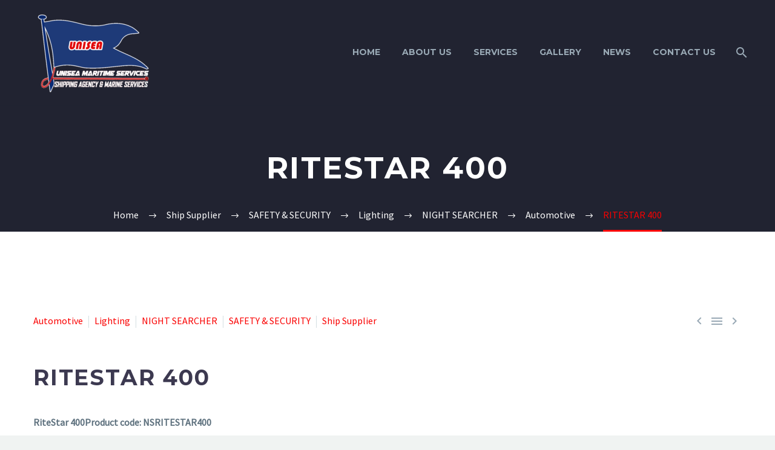

--- FILE ---
content_type: text/html; charset=UTF-8
request_url: https://www.unisea-mar.com/ritestar-400/
body_size: 12669
content:
<!DOCTYPE html>
<!--[if IE 7]>
<html class="ie ie7" lang="en-US" xmlns:og="http://ogp.me/ns#" xmlns:fb="http://ogp.me/ns/fb#">
<![endif]-->
<!--[if IE 8]>
<html class="ie ie8" lang="en-US" xmlns:og="http://ogp.me/ns#" xmlns:fb="http://ogp.me/ns/fb#">
<![endif]-->
<!--[if !(IE 7) | !(IE 8) ]><!-->
<html lang="en-US" xmlns:og="http://ogp.me/ns#" xmlns:fb="http://ogp.me/ns/fb#">
<!--<![endif]-->
<head>
	<meta charset="UTF-8">
	<meta name="viewport" content="width=device-width, initial-scale=1.0" />
	<link rel="profile" href="https://gmpg.org/xfn/11">
	<link rel="pingback" href="https://www.unisea-mar.com/xmlrpc.php">
	<style>.tgpli-background-inited { background-image: none !important; }img[data-tgpli-image-inited] { display:none !important;visibility:hidden !important; }</style>        <script type="text/javascript">
            window.tgpLazyItemsOptions = {
                visibilityOffset: 0,
                desktopEnable: true,
                mobileEnable: true            };
            window.tgpQueue = {
                nodes: [],
                add: function(id, data) {
                    data = data || {};
                    if (window.tgpLazyItems !== undefined) {
                        if (this.nodes.length > 0) {
                            window.tgpLazyItems.addNodes(this.flushNodes());
                        }
                        window.tgpLazyItems.addNode({
                            node: document.getElementById(id),
                            data: data
                        });
                    } else {
                        this.nodes.push({
                            node: document.getElementById(id),
                            data: data
                        });
                    }
                },
                flushNodes: function() {
                    return this.nodes.splice(0, this.nodes.length);
                }
            };
        </script>
        <script type="text/javascript" async src="https://www.unisea-mar.com/wp-content/themes/thegem/js/thegem-pagespeed-lazy-items.js"></script><title>RITESTAR 400 &#8211; Unisea Maritime Services</title>
<style type="text/css" data-type="vc_shortcodes-custom-css">.vc_custom_1457772902902{margin-top: -10px !important;}</style><meta name='robots' content='max-image-preview:large' />
<link rel='dns-prefetch' href='//www.google.com' />
<link rel='dns-prefetch' href='//fonts.googleapis.com' />
<link rel="alternate" type="application/rss+xml" title="Unisea Maritime Services &raquo; Feed" href="https://www.unisea-mar.com/feed/" />
<link rel="alternate" type="application/rss+xml" title="Unisea Maritime Services &raquo; Comments Feed" href="https://www.unisea-mar.com/comments/feed/" />
<script type="text/javascript">
window._wpemojiSettings = {"baseUrl":"https:\/\/s.w.org\/images\/core\/emoji\/14.0.0\/72x72\/","ext":".png","svgUrl":"https:\/\/s.w.org\/images\/core\/emoji\/14.0.0\/svg\/","svgExt":".svg","source":{"concatemoji":"https:\/\/www.unisea-mar.com\/wp-includes\/js\/wp-emoji-release.min.js?ver=6.2.8"}};
/*! This file is auto-generated */
!function(e,a,t){var n,r,o,i=a.createElement("canvas"),p=i.getContext&&i.getContext("2d");function s(e,t){p.clearRect(0,0,i.width,i.height),p.fillText(e,0,0);e=i.toDataURL();return p.clearRect(0,0,i.width,i.height),p.fillText(t,0,0),e===i.toDataURL()}function c(e){var t=a.createElement("script");t.src=e,t.defer=t.type="text/javascript",a.getElementsByTagName("head")[0].appendChild(t)}for(o=Array("flag","emoji"),t.supports={everything:!0,everythingExceptFlag:!0},r=0;r<o.length;r++)t.supports[o[r]]=function(e){if(p&&p.fillText)switch(p.textBaseline="top",p.font="600 32px Arial",e){case"flag":return s("\ud83c\udff3\ufe0f\u200d\u26a7\ufe0f","\ud83c\udff3\ufe0f\u200b\u26a7\ufe0f")?!1:!s("\ud83c\uddfa\ud83c\uddf3","\ud83c\uddfa\u200b\ud83c\uddf3")&&!s("\ud83c\udff4\udb40\udc67\udb40\udc62\udb40\udc65\udb40\udc6e\udb40\udc67\udb40\udc7f","\ud83c\udff4\u200b\udb40\udc67\u200b\udb40\udc62\u200b\udb40\udc65\u200b\udb40\udc6e\u200b\udb40\udc67\u200b\udb40\udc7f");case"emoji":return!s("\ud83e\udef1\ud83c\udffb\u200d\ud83e\udef2\ud83c\udfff","\ud83e\udef1\ud83c\udffb\u200b\ud83e\udef2\ud83c\udfff")}return!1}(o[r]),t.supports.everything=t.supports.everything&&t.supports[o[r]],"flag"!==o[r]&&(t.supports.everythingExceptFlag=t.supports.everythingExceptFlag&&t.supports[o[r]]);t.supports.everythingExceptFlag=t.supports.everythingExceptFlag&&!t.supports.flag,t.DOMReady=!1,t.readyCallback=function(){t.DOMReady=!0},t.supports.everything||(n=function(){t.readyCallback()},a.addEventListener?(a.addEventListener("DOMContentLoaded",n,!1),e.addEventListener("load",n,!1)):(e.attachEvent("onload",n),a.attachEvent("onreadystatechange",function(){"complete"===a.readyState&&t.readyCallback()})),(e=t.source||{}).concatemoji?c(e.concatemoji):e.wpemoji&&e.twemoji&&(c(e.twemoji),c(e.wpemoji)))}(window,document,window._wpemojiSettings);
</script>
<style type="text/css">
img.wp-smiley,
img.emoji {
	display: inline !important;
	border: none !important;
	box-shadow: none !important;
	height: 1em !important;
	width: 1em !important;
	margin: 0 0.07em !important;
	vertical-align: -0.1em !important;
	background: none !important;
	padding: 0 !important;
}
</style>
	<link rel='stylesheet' id='layerslider-css' href='https://www.unisea-mar.com/wp-content/plugins/LayerSlider/static/layerslider/css/layerslider.css?ver=6.7.6' type='text/css' media='all' />
<link rel='stylesheet' id='carousel-anything-css-css' href='https://www.unisea-mar.com/wp-content/plugins/vc-super-bundle/features/carousel/carousel-anything/css/style.css?ver=1.12' type='text/css' media='all' />
<link rel='stylesheet' id='carousel-anything-owl-css' href='https://www.unisea-mar.com/wp-content/plugins/vc-super-bundle/features/carousel/carousel-anything/css/owl.theme.default.css?ver=1.12' type='text/css' media='all' />
<link rel='stylesheet' id='carousel-anything-transitions-css' href='https://www.unisea-mar.com/wp-content/plugins/vc-super-bundle/features/carousel/carousel-anything/css/owl.carousel.css?ver=1.12' type='text/css' media='all' />
<link rel='stylesheet' id='carousel-anything-animate-css' href='https://www.unisea-mar.com/wp-content/plugins/vc-super-bundle/features/carousel/carousel-anything/css/animate.css?ver=1.12' type='text/css' media='all' />
<link rel='stylesheet' id='gcp-owl-carousel-css-css' href='https://www.unisea-mar.com/wp-content/plugins/vc-super-bundle/features/carousel/carousel-anything/css/style.css?ver=1.12' type='text/css' media='all' />
<link rel='stylesheet' id='carousel-anything-single-post-css' href='https://www.unisea-mar.com/wp-content/plugins/vc-super-bundle/features/carousel/carousel-anything/css/single-post.css?ver=1.12' type='text/css' media='all' />
<link rel='stylesheet' id='thegem-preloader-css' href='https://www.unisea-mar.com/wp-content/themes/thegem/css/thegem-preloader.css?ver=6.2.8' type='text/css' media='all' />
<style id='thegem-preloader-inline-css' type='text/css'>

		body:not(.compose-mode) .gem-icon-style-gradient span,
		body:not(.compose-mode) .gem-icon .gem-icon-half-1,
		body:not(.compose-mode) .gem-icon .gem-icon-half-2 {
			opacity: 0 !important;
			}
</style>
<link rel='stylesheet' id='thegem-reset-css' href='https://www.unisea-mar.com/wp-content/themes/thegem/css/thegem-reset.css?ver=6.2.8' type='text/css' media='all' />
<link rel='stylesheet' id='thegem-grid-css' href='https://www.unisea-mar.com/wp-content/themes/thegem/css/thegem-grid.css?ver=6.2.8' type='text/css' media='all' />
<link rel='stylesheet' id='thegem-style-css' href='https://www.unisea-mar.com/wp-content/themes/thegem/style.css?ver=6.2.8' type='text/css' media='all' />
<link rel='stylesheet' id='thegem-header-css' href='https://www.unisea-mar.com/wp-content/themes/thegem/css/thegem-header.css?ver=6.2.8' type='text/css' media='all' />
<link rel='stylesheet' id='thegem-widgets-css' href='https://www.unisea-mar.com/wp-content/themes/thegem/css/thegem-widgets.css?ver=6.2.8' type='text/css' media='all' />
<link rel='stylesheet' id='thegem-new-css-css' href='https://www.unisea-mar.com/wp-content/themes/thegem/css/thegem-new-css.css?ver=6.2.8' type='text/css' media='all' />
<link rel='stylesheet' id='perevazka-css-css-css' href='https://www.unisea-mar.com/wp-content/themes/thegem/css/thegem-perevazka-css.css?ver=6.2.8' type='text/css' media='all' />
<link rel='stylesheet' id='thegem-google-fonts-css' href='//fonts.googleapis.com/css?family=Montserrat%3A700%2Cregular%7CSource+Sans+Pro%3Aregular%2C300&#038;subset=latin%2Ccyrillic-ext%2Clatin-ext%2Ccyrillic%2Cvietnamese%2Cgreek%2Cgreek-ext&#038;ver=6.2.8' type='text/css' media='all' />
<link rel='stylesheet' id='thegem-custom-css' href='https://www.unisea-mar.com/wp-content/themes/thegem/css/custom-9GkFC0JI.css?ver=6.2.8' type='text/css' media='all' />
<style id='thegem-custom-inline-css' type='text/css'>
.vc_custom_1539168422961{margin-bottom: 0px !important;padding-top: 40px !important;padding-bottom: 40px !important;background-color: #212331 !important;}.vc_custom_1574942511645{margin-top: 0px !important;margin-bottom: 30px !important;}.vc_custom_1574942535881{margin-top: 0px !important;margin-bottom: 30px !important;}
</style>
<link rel='stylesheet' id='js_composer_front-css' href='https://www.unisea-mar.com/wp-content/plugins/js_composer/assets/css/js_composer.min.css?ver=6.0.5' type='text/css' media='all' />
<link rel='stylesheet' id='thegem-additional-blog-1-css' href='https://www.unisea-mar.com/wp-content/themes/thegem/css/thegem-additional-blog-1.css?ver=6.2.8' type='text/css' media='all' />
<link rel='stylesheet' id='jquery-fancybox-css' href='https://www.unisea-mar.com/wp-content/themes/thegem/js/fancyBox/jquery.fancybox.min.css?ver=6.2.8' type='text/css' media='all' />
<link rel='stylesheet' id='thegem-vc_elements-css' href='https://www.unisea-mar.com/wp-content/themes/thegem/css/thegem-vc_elements.css?ver=6.2.8' type='text/css' media='all' />
<link rel='stylesheet' id='wp-block-library-css' href='https://www.unisea-mar.com/wp-includes/css/dist/block-library/style.min.css?ver=6.2.8' type='text/css' media='all' />
<link rel='stylesheet' id='classic-theme-styles-css' href='https://www.unisea-mar.com/wp-includes/css/classic-themes.min.css?ver=6.2.8' type='text/css' media='all' />
<style id='global-styles-inline-css' type='text/css'>
body{--wp--preset--color--black: #000000;--wp--preset--color--cyan-bluish-gray: #abb8c3;--wp--preset--color--white: #ffffff;--wp--preset--color--pale-pink: #f78da7;--wp--preset--color--vivid-red: #cf2e2e;--wp--preset--color--luminous-vivid-orange: #ff6900;--wp--preset--color--luminous-vivid-amber: #fcb900;--wp--preset--color--light-green-cyan: #7bdcb5;--wp--preset--color--vivid-green-cyan: #00d084;--wp--preset--color--pale-cyan-blue: #8ed1fc;--wp--preset--color--vivid-cyan-blue: #0693e3;--wp--preset--color--vivid-purple: #9b51e0;--wp--preset--gradient--vivid-cyan-blue-to-vivid-purple: linear-gradient(135deg,rgba(6,147,227,1) 0%,rgb(155,81,224) 100%);--wp--preset--gradient--light-green-cyan-to-vivid-green-cyan: linear-gradient(135deg,rgb(122,220,180) 0%,rgb(0,208,130) 100%);--wp--preset--gradient--luminous-vivid-amber-to-luminous-vivid-orange: linear-gradient(135deg,rgba(252,185,0,1) 0%,rgba(255,105,0,1) 100%);--wp--preset--gradient--luminous-vivid-orange-to-vivid-red: linear-gradient(135deg,rgba(255,105,0,1) 0%,rgb(207,46,46) 100%);--wp--preset--gradient--very-light-gray-to-cyan-bluish-gray: linear-gradient(135deg,rgb(238,238,238) 0%,rgb(169,184,195) 100%);--wp--preset--gradient--cool-to-warm-spectrum: linear-gradient(135deg,rgb(74,234,220) 0%,rgb(151,120,209) 20%,rgb(207,42,186) 40%,rgb(238,44,130) 60%,rgb(251,105,98) 80%,rgb(254,248,76) 100%);--wp--preset--gradient--blush-light-purple: linear-gradient(135deg,rgb(255,206,236) 0%,rgb(152,150,240) 100%);--wp--preset--gradient--blush-bordeaux: linear-gradient(135deg,rgb(254,205,165) 0%,rgb(254,45,45) 50%,rgb(107,0,62) 100%);--wp--preset--gradient--luminous-dusk: linear-gradient(135deg,rgb(255,203,112) 0%,rgb(199,81,192) 50%,rgb(65,88,208) 100%);--wp--preset--gradient--pale-ocean: linear-gradient(135deg,rgb(255,245,203) 0%,rgb(182,227,212) 50%,rgb(51,167,181) 100%);--wp--preset--gradient--electric-grass: linear-gradient(135deg,rgb(202,248,128) 0%,rgb(113,206,126) 100%);--wp--preset--gradient--midnight: linear-gradient(135deg,rgb(2,3,129) 0%,rgb(40,116,252) 100%);--wp--preset--duotone--dark-grayscale: url('#wp-duotone-dark-grayscale');--wp--preset--duotone--grayscale: url('#wp-duotone-grayscale');--wp--preset--duotone--purple-yellow: url('#wp-duotone-purple-yellow');--wp--preset--duotone--blue-red: url('#wp-duotone-blue-red');--wp--preset--duotone--midnight: url('#wp-duotone-midnight');--wp--preset--duotone--magenta-yellow: url('#wp-duotone-magenta-yellow');--wp--preset--duotone--purple-green: url('#wp-duotone-purple-green');--wp--preset--duotone--blue-orange: url('#wp-duotone-blue-orange');--wp--preset--font-size--small: 13px;--wp--preset--font-size--medium: 20px;--wp--preset--font-size--large: 36px;--wp--preset--font-size--x-large: 42px;--wp--preset--spacing--20: 0.44rem;--wp--preset--spacing--30: 0.67rem;--wp--preset--spacing--40: 1rem;--wp--preset--spacing--50: 1.5rem;--wp--preset--spacing--60: 2.25rem;--wp--preset--spacing--70: 3.38rem;--wp--preset--spacing--80: 5.06rem;--wp--preset--shadow--natural: 6px 6px 9px rgba(0, 0, 0, 0.2);--wp--preset--shadow--deep: 12px 12px 50px rgba(0, 0, 0, 0.4);--wp--preset--shadow--sharp: 6px 6px 0px rgba(0, 0, 0, 0.2);--wp--preset--shadow--outlined: 6px 6px 0px -3px rgba(255, 255, 255, 1), 6px 6px rgba(0, 0, 0, 1);--wp--preset--shadow--crisp: 6px 6px 0px rgba(0, 0, 0, 1);}:where(.is-layout-flex){gap: 0.5em;}body .is-layout-flow > .alignleft{float: left;margin-inline-start: 0;margin-inline-end: 2em;}body .is-layout-flow > .alignright{float: right;margin-inline-start: 2em;margin-inline-end: 0;}body .is-layout-flow > .aligncenter{margin-left: auto !important;margin-right: auto !important;}body .is-layout-constrained > .alignleft{float: left;margin-inline-start: 0;margin-inline-end: 2em;}body .is-layout-constrained > .alignright{float: right;margin-inline-start: 2em;margin-inline-end: 0;}body .is-layout-constrained > .aligncenter{margin-left: auto !important;margin-right: auto !important;}body .is-layout-constrained > :where(:not(.alignleft):not(.alignright):not(.alignfull)){max-width: var(--wp--style--global--content-size);margin-left: auto !important;margin-right: auto !important;}body .is-layout-constrained > .alignwide{max-width: var(--wp--style--global--wide-size);}body .is-layout-flex{display: flex;}body .is-layout-flex{flex-wrap: wrap;align-items: center;}body .is-layout-flex > *{margin: 0;}:where(.wp-block-columns.is-layout-flex){gap: 2em;}.has-black-color{color: var(--wp--preset--color--black) !important;}.has-cyan-bluish-gray-color{color: var(--wp--preset--color--cyan-bluish-gray) !important;}.has-white-color{color: var(--wp--preset--color--white) !important;}.has-pale-pink-color{color: var(--wp--preset--color--pale-pink) !important;}.has-vivid-red-color{color: var(--wp--preset--color--vivid-red) !important;}.has-luminous-vivid-orange-color{color: var(--wp--preset--color--luminous-vivid-orange) !important;}.has-luminous-vivid-amber-color{color: var(--wp--preset--color--luminous-vivid-amber) !important;}.has-light-green-cyan-color{color: var(--wp--preset--color--light-green-cyan) !important;}.has-vivid-green-cyan-color{color: var(--wp--preset--color--vivid-green-cyan) !important;}.has-pale-cyan-blue-color{color: var(--wp--preset--color--pale-cyan-blue) !important;}.has-vivid-cyan-blue-color{color: var(--wp--preset--color--vivid-cyan-blue) !important;}.has-vivid-purple-color{color: var(--wp--preset--color--vivid-purple) !important;}.has-black-background-color{background-color: var(--wp--preset--color--black) !important;}.has-cyan-bluish-gray-background-color{background-color: var(--wp--preset--color--cyan-bluish-gray) !important;}.has-white-background-color{background-color: var(--wp--preset--color--white) !important;}.has-pale-pink-background-color{background-color: var(--wp--preset--color--pale-pink) !important;}.has-vivid-red-background-color{background-color: var(--wp--preset--color--vivid-red) !important;}.has-luminous-vivid-orange-background-color{background-color: var(--wp--preset--color--luminous-vivid-orange) !important;}.has-luminous-vivid-amber-background-color{background-color: var(--wp--preset--color--luminous-vivid-amber) !important;}.has-light-green-cyan-background-color{background-color: var(--wp--preset--color--light-green-cyan) !important;}.has-vivid-green-cyan-background-color{background-color: var(--wp--preset--color--vivid-green-cyan) !important;}.has-pale-cyan-blue-background-color{background-color: var(--wp--preset--color--pale-cyan-blue) !important;}.has-vivid-cyan-blue-background-color{background-color: var(--wp--preset--color--vivid-cyan-blue) !important;}.has-vivid-purple-background-color{background-color: var(--wp--preset--color--vivid-purple) !important;}.has-black-border-color{border-color: var(--wp--preset--color--black) !important;}.has-cyan-bluish-gray-border-color{border-color: var(--wp--preset--color--cyan-bluish-gray) !important;}.has-white-border-color{border-color: var(--wp--preset--color--white) !important;}.has-pale-pink-border-color{border-color: var(--wp--preset--color--pale-pink) !important;}.has-vivid-red-border-color{border-color: var(--wp--preset--color--vivid-red) !important;}.has-luminous-vivid-orange-border-color{border-color: var(--wp--preset--color--luminous-vivid-orange) !important;}.has-luminous-vivid-amber-border-color{border-color: var(--wp--preset--color--luminous-vivid-amber) !important;}.has-light-green-cyan-border-color{border-color: var(--wp--preset--color--light-green-cyan) !important;}.has-vivid-green-cyan-border-color{border-color: var(--wp--preset--color--vivid-green-cyan) !important;}.has-pale-cyan-blue-border-color{border-color: var(--wp--preset--color--pale-cyan-blue) !important;}.has-vivid-cyan-blue-border-color{border-color: var(--wp--preset--color--vivid-cyan-blue) !important;}.has-vivid-purple-border-color{border-color: var(--wp--preset--color--vivid-purple) !important;}.has-vivid-cyan-blue-to-vivid-purple-gradient-background{background: var(--wp--preset--gradient--vivid-cyan-blue-to-vivid-purple) !important;}.has-light-green-cyan-to-vivid-green-cyan-gradient-background{background: var(--wp--preset--gradient--light-green-cyan-to-vivid-green-cyan) !important;}.has-luminous-vivid-amber-to-luminous-vivid-orange-gradient-background{background: var(--wp--preset--gradient--luminous-vivid-amber-to-luminous-vivid-orange) !important;}.has-luminous-vivid-orange-to-vivid-red-gradient-background{background: var(--wp--preset--gradient--luminous-vivid-orange-to-vivid-red) !important;}.has-very-light-gray-to-cyan-bluish-gray-gradient-background{background: var(--wp--preset--gradient--very-light-gray-to-cyan-bluish-gray) !important;}.has-cool-to-warm-spectrum-gradient-background{background: var(--wp--preset--gradient--cool-to-warm-spectrum) !important;}.has-blush-light-purple-gradient-background{background: var(--wp--preset--gradient--blush-light-purple) !important;}.has-blush-bordeaux-gradient-background{background: var(--wp--preset--gradient--blush-bordeaux) !important;}.has-luminous-dusk-gradient-background{background: var(--wp--preset--gradient--luminous-dusk) !important;}.has-pale-ocean-gradient-background{background: var(--wp--preset--gradient--pale-ocean) !important;}.has-electric-grass-gradient-background{background: var(--wp--preset--gradient--electric-grass) !important;}.has-midnight-gradient-background{background: var(--wp--preset--gradient--midnight) !important;}.has-small-font-size{font-size: var(--wp--preset--font-size--small) !important;}.has-medium-font-size{font-size: var(--wp--preset--font-size--medium) !important;}.has-large-font-size{font-size: var(--wp--preset--font-size--large) !important;}.has-x-large-font-size{font-size: var(--wp--preset--font-size--x-large) !important;}
.wp-block-navigation a:where(:not(.wp-element-button)){color: inherit;}
:where(.wp-block-columns.is-layout-flex){gap: 2em;}
.wp-block-pullquote{font-size: 1.5em;line-height: 1.6;}
</style>
<link rel='stylesheet' id='contact-form-7-css' href='https://www.unisea-mar.com/wp-content/plugins/contact-form-7/includes/css/styles.css?ver=5.1.5' type='text/css' media='all' />
<link rel='stylesheet' id='rs-plugin-settings-css' href='https://www.unisea-mar.com/wp-content/plugins/revslider/public/assets/css/settings.css?ver=5.4.8' type='text/css' media='all' />
<style id='rs-plugin-settings-inline-css' type='text/css'>
#rs-demo-id {}
</style>
<!--[if lt IE 9]>
<link rel='stylesheet' id='vc_lte_ie9-css' href='https://www.unisea-mar.com/wp-content/plugins/js_composer/assets/css/vc_lte_ie9.min.css?ver=6.0.5' type='text/css' media='screen' />
<![endif]-->
<link rel='stylesheet' id='thegem_js_composer_front-css' href='https://www.unisea-mar.com/wp-content/themes/thegem/css/thegem-js_composer_columns.css?ver=6.2.8' type='text/css' media='all' />
<script type='text/javascript' id='thegem-settings-init-js-extra'>
/* <![CDATA[ */
var gemSettings = {"isTouch":"","forcedLasyDisabled":"","tabletPortrait":"1","tabletLandscape":"","topAreaMobileDisable":"","parallaxDisabled":"","fillTopArea":"","themePath":"https:\/\/www.unisea-mar.com\/wp-content\/themes\/thegem","rootUrl":"https:\/\/www.unisea-mar.com","mobileEffectsEnabled":"","isRTL":""};
/* ]]> */
</script>
<script type='text/javascript' src='https://www.unisea-mar.com/wp-content/themes/thegem/js/thegem-settings-init.js?ver=6.2.8' id='thegem-settings-init-js'></script>
<script type='text/javascript' id='layerslider-greensock-js-extra'>
/* <![CDATA[ */
var LS_Meta = {"v":"6.7.6"};
/* ]]> */
</script>
<script type='text/javascript' src='https://www.unisea-mar.com/wp-content/plugins/LayerSlider/static/layerslider/js/greensock.js?ver=1.19.0' id='layerslider-greensock-js'></script>
<script type='text/javascript' src='https://www.unisea-mar.com/wp-includes/js/jquery/jquery.min.js?ver=3.6.4' id='jquery-core-js'></script>
<script type='text/javascript' src='https://www.unisea-mar.com/wp-includes/js/jquery/jquery-migrate.min.js?ver=3.4.0' id='jquery-migrate-js'></script>
<script type='text/javascript' src='https://www.unisea-mar.com/wp-content/plugins/LayerSlider/static/layerslider/js/layerslider.kreaturamedia.jquery.js?ver=6.7.6' id='layerslider-js'></script>
<script type='text/javascript' src='https://www.unisea-mar.com/wp-content/plugins/LayerSlider/static/layerslider/js/layerslider.transitions.js?ver=6.7.6' id='layerslider-transitions-js'></script>
<script type='text/javascript' src='https://www.unisea-mar.com/wp-content/plugins/vc-super-bundle/features/carousel/carousel-anything/js/min/owl.carousel2-min.js?ver=1.3.3' id='carousel-anything-owl-js'></script>
<script type='text/javascript' src='https://www.unisea-mar.com/wp-content/plugins/vc-super-bundle/features/carousel/carousel-anything/js/min/script-min.js?ver=1.12' id='carousel-anything-js'></script>
<script type='text/javascript' src='https://www.unisea-mar.com/wp-content/themes/thegem/js/thegem-fullwidth-loader.js?ver=6.2.8' id='thegem-fullwidth-optimizer-js'></script>
<!--[if lt IE 9]>
<script type='text/javascript' src='https://www.unisea-mar.com/wp-content/themes/thegem/js/html5.js?ver=3.7.3' id='html5-js'></script>
<![endif]-->
<script type='text/javascript' src='https://www.unisea-mar.com/wp-content/plugins/revslider/public/assets/js/jquery.themepunch.tools.min.js?ver=5.4.8' id='tp-tools-js'></script>
<script type='text/javascript' src='https://www.unisea-mar.com/wp-content/plugins/revslider/public/assets/js/jquery.themepunch.revolution.min.js?ver=5.4.8' id='revmin-js'></script>
<script type='text/javascript' id='zilla-likes-js-extra'>
/* <![CDATA[ */
var zilla_likes = {"ajaxurl":"https:\/\/www.unisea-mar.com\/wp-admin\/admin-ajax.php"};
/* ]]> */
</script>
<script type='text/javascript' src='https://www.unisea-mar.com/wp-content/plugins/zilla-likes/scripts/zilla-likes.js?ver=6.2.8' id='zilla-likes-js'></script>
<script type='text/javascript' src='https://www.unisea-mar.com/wp-content/plugins/vc-super-bundle/features/smooth-scrolling/smooth-scrolling/js/min/gambit-smoothscroll-min.js?ver=3.3' id='GambitSmoothScroll-js'></script>
<script type='text/javascript' id='GambitSmoothScroll-js-after'>
new GambitSmoothScroll({speed: 900,amount: 150});
</script>
<meta name="generator" content="Powered by LayerSlider 6.7.6 - Multi-Purpose, Responsive, Parallax, Mobile-Friendly Slider Plugin for WordPress." />
<!-- LayerSlider updates and docs at: https://layerslider.kreaturamedia.com -->
<link rel="https://api.w.org/" href="https://www.unisea-mar.com/wp-json/" /><link rel="alternate" type="application/json" href="https://www.unisea-mar.com/wp-json/wp/v2/posts/26063" /><link rel="EditURI" type="application/rsd+xml" title="RSD" href="https://www.unisea-mar.com/xmlrpc.php?rsd" />
<link rel="wlwmanifest" type="application/wlwmanifest+xml" href="https://www.unisea-mar.com/wp-includes/wlwmanifest.xml" />
<meta name="generator" content="WordPress 6.2.8" />
<link rel="canonical" href="https://www.unisea-mar.com/ritestar-400/" />
<link rel='shortlink' href='https://www.unisea-mar.com/?p=26063' />
<link rel="alternate" type="application/json+oembed" href="https://www.unisea-mar.com/wp-json/oembed/1.0/embed?url=https%3A%2F%2Fwww.unisea-mar.com%2Fritestar-400%2F" />
<link rel="alternate" type="text/xml+oembed" href="https://www.unisea-mar.com/wp-json/oembed/1.0/embed?url=https%3A%2F%2Fwww.unisea-mar.com%2Fritestar-400%2F&#038;format=xml" />
<!--[if IE 9]> <script>var _gambitParallaxIE9 = true;</script> <![endif]--><script>var isoTilesIsIE9 = false</script>
				<!--[if lte IE 9 ]>
				<script>isoTilesIsIE9 = true</script>
				<![endif]--><meta name="generator" content="Powered by WPBakery Page Builder - drag and drop page builder for WordPress."/>
<meta name="generator" content="Powered by Slider Revolution 5.4.8 - responsive, Mobile-Friendly Slider Plugin for WordPress with comfortable drag and drop interface." />
<link rel="icon" href="https://www.ums.com.eg/wp-content/uploads/2019/11/new1-1.png" sizes="32x32" />
<link rel="icon" href="https://www.ums.com.eg/wp-content/uploads/2019/11/new1-1.png" sizes="192x192" />
<link rel="apple-touch-icon" href="https://www.ums.com.eg/wp-content/uploads/2019/11/new1-1.png" />
<meta name="msapplication-TileImage" content="http://www.ums.com.eg/wp-content/uploads/2019/11/new1-1.png" />
<script>if(document.querySelector('[data-type="vc_custom-css"]')) {document.head.appendChild(document.querySelector('[data-type="vc_custom-css"]'));}</script>
<!-- BEGIN ExactMetrics v5.3.9 Universal Analytics - https://exactmetrics.com/ -->
<script>
(function(i,s,o,g,r,a,m){i['GoogleAnalyticsObject']=r;i[r]=i[r]||function(){
	(i[r].q=i[r].q||[]).push(arguments)},i[r].l=1*new Date();a=s.createElement(o),
	m=s.getElementsByTagName(o)[0];a.async=1;a.src=g;m.parentNode.insertBefore(a,m)
})(window,document,'script','https://www.google-analytics.com/analytics.js','ga');
  ga('create', 'UA-102262377-6', 'auto');
  ga('send', 'pageview');
</script>
<!-- END ExactMetrics Universal Analytics -->
<script type="text/javascript">function setREVStartSize(e){									
						try{ e.c=jQuery(e.c);var i=jQuery(window).width(),t=9999,r=0,n=0,l=0,f=0,s=0,h=0;
							if(e.responsiveLevels&&(jQuery.each(e.responsiveLevels,function(e,f){f>i&&(t=r=f,l=e),i>f&&f>r&&(r=f,n=e)}),t>r&&(l=n)),f=e.gridheight[l]||e.gridheight[0]||e.gridheight,s=e.gridwidth[l]||e.gridwidth[0]||e.gridwidth,h=i/s,h=h>1?1:h,f=Math.round(h*f),"fullscreen"==e.sliderLayout){var u=(e.c.width(),jQuery(window).height());if(void 0!=e.fullScreenOffsetContainer){var c=e.fullScreenOffsetContainer.split(",");if (c) jQuery.each(c,function(e,i){u=jQuery(i).length>0?u-jQuery(i).outerHeight(!0):u}),e.fullScreenOffset.split("%").length>1&&void 0!=e.fullScreenOffset&&e.fullScreenOffset.length>0?u-=jQuery(window).height()*parseInt(e.fullScreenOffset,0)/100:void 0!=e.fullScreenOffset&&e.fullScreenOffset.length>0&&(u-=parseInt(e.fullScreenOffset,0))}f=u}else void 0!=e.minHeight&&f<e.minHeight&&(f=e.minHeight);e.c.closest(".rev_slider_wrapper").css({height:f})					
						}catch(d){console.log("Failure at Presize of Slider:"+d)}						
					};</script>
<noscript><style> .wpb_animate_when_almost_visible { opacity: 1; }</style></noscript>
<meta property="og:title" content="RITESTAR 400"/>
<meta property="og:description" content="RITESTAR 400"/>
<meta property="og:site_name" content="Unisea Maritime Services"/>
<meta property="og:type" content="article"/>
<meta property="og:url" content="https://www.unisea-mar.com/ritestar-400/"/>
<meta property="og:image" content="https://www.unisea-mar.com/wp-content/uploads/2018/10/nsritestar40.jpg"/>

<meta itemprop="name" content="RITESTAR 400"/>
<meta itemprop="description" content="RITESTAR 400"/>
<meta itemprop="image" content="https://www.unisea-mar.com/wp-content/uploads/2018/10/nsritestar40.jpg"/>
</head>


<body data-rsssl=1 class="post-template-default single single-post postid-26063 single-format-image wpb-js-composer js-comp-ver-6.0.5 vc_responsive">


	<div id="page-preloader"><div class="page-preloader-spin"></div></div>
	

<div id="page" class="layout-fullwidth header-style-4">

			<a href="#page" class="scroll-top-button"></a>
	
	
		
		<div id="site-header-wrapper"  class=" " >

			
			
			<header id="site-header" class="site-header mobile-menu-layout-default" role="banner">
								
								<div class="container">
					<div class="header-main logo-position-left header-layout-default header-style-4">
													<div class="site-title">
										<div class="site-logo" style="width:200px;">
			<a href="https://www.unisea-mar.com/" rel="home">
									<span class="logo"><img data-tgpli-src="https://www.unisea-mar.com/wp-content/uploads/thegem-logos/logo_4ac0b15b2ae5db451c09749fd7ef2073_1x.png" data-tgpli-srcset="https://www.unisea-mar.com/wp-content/uploads/thegem-logos/logo_4ac0b15b2ae5db451c09749fd7ef2073_1x.png 1x,https://www.unisea-mar.com/wp-content/uploads/thegem-logos/logo_4ac0b15b2ae5db451c09749fd7ef2073_2x.png 2x,https://www.unisea-mar.com/wp-content/uploads/thegem-logos/logo_4ac0b15b2ae5db451c09749fd7ef2073_3x.png 3x" alt="Unisea Maritime Services" style="width:200px;" class="default" data-tgpli-inited data-tgpli-image-inited id="tgpli-697077c06d04d" /><script>window.tgpQueue.add('tgpli-697077c06d04d')</script><noscript><img src="https://www.unisea-mar.com/wp-content/uploads/thegem-logos/logo_4ac0b15b2ae5db451c09749fd7ef2073_1x.png" srcset="https://www.unisea-mar.com/wp-content/uploads/thegem-logos/logo_4ac0b15b2ae5db451c09749fd7ef2073_1x.png 1x,https://www.unisea-mar.com/wp-content/uploads/thegem-logos/logo_4ac0b15b2ae5db451c09749fd7ef2073_2x.png 2x,https://www.unisea-mar.com/wp-content/uploads/thegem-logos/logo_4ac0b15b2ae5db451c09749fd7ef2073_3x.png 3x" alt="Unisea Maritime Services" style="width:200px;" class="default"/></noscript><img data-tgpli-src="https://www.unisea-mar.com/wp-content/uploads/thegem-logos/logo_594bba872b76c4e3d651a7b49a75d979_1x.png" data-tgpli-srcset="https://www.unisea-mar.com/wp-content/uploads/thegem-logos/logo_594bba872b76c4e3d651a7b49a75d979_1x.png 1x,https://www.unisea-mar.com/wp-content/uploads/thegem-logos/logo_594bba872b76c4e3d651a7b49a75d979_2x.png 2x,https://www.unisea-mar.com/wp-content/uploads/thegem-logos/logo_594bba872b76c4e3d651a7b49a75d979_3x.png 3x" alt="Unisea Maritime Services" style="width:132px;" class="small" data-tgpli-inited data-tgpli-image-inited id="tgpli-697077c06d0fe" /><script>window.tgpQueue.add('tgpli-697077c06d0fe')</script><noscript><img src="https://www.unisea-mar.com/wp-content/uploads/thegem-logos/logo_594bba872b76c4e3d651a7b49a75d979_1x.png" srcset="https://www.unisea-mar.com/wp-content/uploads/thegem-logos/logo_594bba872b76c4e3d651a7b49a75d979_1x.png 1x,https://www.unisea-mar.com/wp-content/uploads/thegem-logos/logo_594bba872b76c4e3d651a7b49a75d979_2x.png 2x,https://www.unisea-mar.com/wp-content/uploads/thegem-logos/logo_594bba872b76c4e3d651a7b49a75d979_3x.png 3x" alt="Unisea Maritime Services" style="width:132px;" class="small"/></noscript></span>
							</a>
		</div>
									</div>
																								<nav id="primary-navigation" class="site-navigation primary-navigation" role="navigation">
										<button class="menu-toggle dl-trigger">Primary Menu<span class="menu-line-1"></span><span class="menu-line-2"></span><span class="menu-line-3"></span></button>										<ul id="primary-menu" class="nav-menu styled no-responsive dl-menu"><li id="menu-item-25128" class="menu-item menu-item-type-post_type menu-item-object-page menu-item-home menu-item-25128 megamenu-first-element"><a href="https://www.unisea-mar.com/">Home</a></li>
<li id="menu-item-25053" class="menu-item menu-item-type-post_type menu-item-object-page menu-item-has-children menu-item-parent menu-item-25053 megamenu-first-element"><a href="https://www.unisea-mar.com/about_us/">About Us</a><span class="menu-item-parent-toggle"></span>
<ul class="sub-menu styled dl-submenu">
	<li id="menu-item-26559" class="menu-item menu-item-type-post_type menu-item-object-page menu-item-26559 megamenu-first-element"><a href="https://www.unisea-mar.com/about_us/">About Us</a></li>
	<li id="menu-item-25727" class="menu-item menu-item-type-post_type menu-item-object-page menu-item-25727 megamenu-first-element"><a href="https://www.unisea-mar.com/work-history/">WORK HISTORY</a></li>
</ul>
</li>
<li id="menu-item-25057" class="menu-item menu-item-type-post_type menu-item-object-page menu-item-has-children menu-item-parent menu-item-25057 megamenu-first-element"><a href="https://www.unisea-mar.com/services/">Services</a><span class="menu-item-parent-toggle"></span>
<ul class="sub-menu styled dl-submenu">
	<li id="menu-item-25060" class="menu-item menu-item-type-post_type menu-item-object-page menu-item-25060 megamenu-first-element"><a href="https://www.unisea-mar.com/shipping_agency/">Shipping Agency</a></li>
	<li id="menu-item-25061" class="menu-item menu-item-type-post_type menu-item-object-page menu-item-25061 megamenu-first-element"><a href="https://www.unisea-mar.com/ship-supplier/">Ship Supplier</a></li>
</ul>
</li>
<li id="menu-item-25058" class="menu-item menu-item-type-post_type menu-item-object-page menu-item-25058 megamenu-first-element"><a href="https://www.unisea-mar.com/gallery/">Gallery</a></li>
<li id="menu-item-25059" class="menu-item menu-item-type-post_type menu-item-object-page menu-item-25059 megamenu-first-element"><a href="https://www.unisea-mar.com/news/">News</a></li>
<li id="menu-item-25129" class="menu-item menu-item-type-post_type menu-item-object-page menu-item-25129 megamenu-first-element"><a href="https://www.unisea-mar.com/contact-us/">Contact Us</a></li>
<li class="menu-item menu-item-search"><a href="#"></a><div class="minisearch"><form role="search" id="searchform" class="sf" action="https://www.unisea-mar.com/" method="GET"><input id="searchform-input" class="sf-input" type="text" placeholder="Search..." name="s"><span class="sf-submit-icon"></span><input id="searchform-submit" class="sf-submit" type="submit" value=""></form></div></li></ul>																			</nav>
																										</div>
				</div>
							</header><!-- #site-header -->
					</div><!-- #site-header-wrapper -->

	
	<div id="main" class="site-main">

<div id="main-content" class="main-content">

<div id="page-title" class="page-title-block page-title-alignment-center page-title-style-1 " style="padding-top: 80px;padding-bottom: 80px;"><div class="container"><div class="page-title-title" style=""><h1 style="">  RITESTAR 400</h1></div></div><div class="breadcrumbs-container"><div class="container"><div class="breadcrumbs"><span><a href="https://www.unisea-mar.com/" itemprop="url"><span itemprop="title">Home</span></a></span> <span class="divider"><span class="bc-devider"></span></span> <span><a href="https://www.unisea-mar.com/category/ship-supplier/" itemprop="url"><span itemprop="title">Ship Supplier</span></a></span> <span class="divider"><span class="bc-devider"></span></span> <span><a href="https://www.unisea-mar.com/category/ship-supplier/safety-security/" itemprop="url"><span itemprop="title">SAFETY &amp; SECURITY</span></a></span> <span class="divider"><span class="bc-devider"></span></span> <span><a href="https://www.unisea-mar.com/category/ship-supplier/safety-security/lighting/" itemprop="url"><span itemprop="title">Lighting</span></a></span> <span class="divider"><span class="bc-devider"></span></span> <span><a href="https://www.unisea-mar.com/category/ship-supplier/safety-security/lighting/night-searcher/" itemprop="url"><span itemprop="title">NIGHT SEARCHER</span></a></span> <span class="divider"><span class="bc-devider"></span></span> <span><a href="https://www.unisea-mar.com/category/ship-supplier/safety-security/lighting/night-searcher/automotive/" itemprop="url"><span itemprop="title">Automotive</span></a></span> <span class="divider"><span class="bc-devider"></span></span> <span class="current">RITESTAR 400</span></div><!-- .breadcrumbs --></div></div></div>
<div class="block-content">
	<div class="container">
		<div class="panel row">

			<div class="panel-center col-xs-12">
				<article id="post-26063" class="post-26063 post type-post status-publish format-image has-post-thumbnail category-automotive category-lighting category-night-searcher category-safety-security category-ship-supplier tag-lighting tag-safety tag-ship-supplier post_format-post-format-image">

					<div class="entry-content post-content">
						
						    
							<div class="post-meta date-color">
								<div class="entry-meta single-post-meta clearfix gem-post-date">
									<div class="post-meta-right">

																																																			<span class="post-meta-navigation">
												<span class="post-meta-navigation-prev" title="Previous post"><a href="https://www.unisea-mar.com/pulsar-pro-set-of-five/" rel="prev">&#xe636;</a></span>												<span
														class="post-meta-category-link"><a
															href="https://www.unisea-mar.com/category/ship-supplier/safety-security/lighting/night-searcher/automotive/">&#xe620;</a>
													</span>												<span class="post-meta-navigation-next" title="Next post"><a href="https://www.unisea-mar.com/ritestar-700/" rel="next">&#xe634;</a></span>											</span>
																			</div>
									<div class="post-meta-left">
																															<span
													class="post-meta-categories"><a href="https://www.unisea-mar.com/category/ship-supplier/safety-security/lighting/night-searcher/automotive/" title="View all posts in Automotive">Automotive</a> <span class="sep"></span> <a href="https://www.unisea-mar.com/category/ship-supplier/safety-security/lighting/" title="View all posts in Lighting">Lighting</a> <span class="sep"></span> <a href="https://www.unisea-mar.com/category/ship-supplier/safety-security/lighting/night-searcher/" title="View all posts in NIGHT SEARCHER">NIGHT SEARCHER</a> <span class="sep"></span> <a href="https://www.unisea-mar.com/category/ship-supplier/safety-security/" title="View all posts in SAFETY &amp; SECURITY">SAFETY &amp; SECURITY</a> <span class="sep"></span> <a href="https://www.unisea-mar.com/category/ship-supplier/" title="View all posts in Ship Supplier">Ship Supplier</a></span>
																													</div>
								</div><!-- .entry-meta -->
							</div>
							
						
						<div id="vc_row-697077c063ee9" class="vc_row wpb_row vc_row-fluid"><div class="wpb_column vc_column_container vc_col-sm-12"><div class="vc_column-inner "><div class="wpb_wrapper">
	<div class="wpb_text_column wpb_content_element " >
		<div class="wpb_wrapper">
			<div class="title-h2">RITESTAR 400</div>

		</div>
	</div>
</div></div></div></div><div id="vc_row-697077c064e52" class="vc_row wpb_row vc_row-fluid"><div class="wpb_column vc_column_container vc_col-sm-6"><div class="vc_column-inner "><div class="wpb_wrapper">
	<div class="wpb_text_column wpb_content_element " >
		<div class="wpb_wrapper">
			<p><strong>RiteStar 400Product code: NSRITESTAR400</strong></p>
<p><strong>PRODUCT DESCRIPTION</strong><br />
RiteStar 400 CRI Rech. Inspection Light with Base<br />
Due to the 95CRI rendition this range is the nearest you can get to natural daylight as CRI is a measure of a light sources ability to show objects and finishes “realistically or naturally compared to daylight”.<br />
This means that it will identify any blemishes, scratches or imperfections in any paint finish making these products ideal for both the Automotive industry where they are invaluable tools in the Bodyshop, Spray Booth, Polishing, Photography and Detailing departments as well as for Traffic Accident Investigators where they can be used to pick out blood, clothing fibres, different paint colours and scratches unable to be seen with the naked eye.</p>

		</div>
	</div>
</div></div></div><div class="wpb_column vc_column_container vc_col-sm-6"><div class="vc_column-inner "><div class="wpb_wrapper"><div class="wpb_images_carousel wpb_content_element vc_clearfix"><div class="wpb_wrapper"><div id="vc_images-carousel-1-1768978368" data-ride="vc_carousel" data-wrap="true" style="width: 400px;" data-interval="5000" data-auto-height="yes" data-mode="horizontal" data-partial="false" data-per-view="1" data-hide-on-end="false" class="vc_slide vc_images_carousel"><ol class="vc_carousel-indicators"><li data-target="#vc_images-carousel-1-1768978368" data-slide-to="0"></li></ol><div class="vc_carousel-inner"><div class="vc_carousel-slideline"><div class="vc_carousel-slideline-inner"><div class="vc_item"><div class="vc_inner"><a class="prettyphoto" href="https://www.unisea-mar.com/wp-content/uploads/2018/10/nsritestar40.jpg" data-rel="prettyPhoto[rel-26063-2429752726]"><img class="" data-tgpli-src="https://www.unisea-mar.com/wp-content/uploads/2018/10/nsritestar40-400x400.jpg" width="400" height="400" alt="nsritestar40" title="nsritestar40" data-tgpli-inited data-tgpli-image-inited id="tgpli-697077c06d117"  /><script>window.tgpQueue.add('tgpli-697077c06d117')</script><noscript><img class="" src="https://www.unisea-mar.com/wp-content/uploads/2018/10/nsritestar40-400x400.jpg" width="400" height="400" alt="nsritestar40" title="nsritestar40" /></noscript></a></div></div></div></div></div><a class="vc_left vc_carousel-control" href="#vc_images-carousel-1-1768978368" data-slide="prev"><span class="icon-prev"></span></a><a class="vc_right vc_carousel-control" href="#vc_images-carousel-1-1768978368" data-slide="next"><span class="icon-next"></span></a></div></div></div></div></div></div></div><div id="vc_row-697077c066424" class="vc_row wpb_row vc_row-fluid"><div class="wpb_column vc_column_container vc_col-sm-6"><div class="vc_column-inner vc_custom_1457772902902"><div class="wpb_wrapper">
	<div class="wpb_text_column wpb_content_element " >
		<div class="wpb_wrapper">
			<p><strong>Key features:</strong><br />
• Natural daylight colour – 95 CRI<br />
• Rechargeable Li-ion inspection light<br />
• 2 Light modes: High 400lm, Half 200lm<br />
• Toughened optical lens<br />
• Cordless heavy duty design<br />
• Battery status and charging indicator<br />
• 360o rotate and swivel hanging hook<br />
• Robust housing – Resistant to chemicals &amp; workshop solvents<br />
• Charging station<br />
• Strong magnetic base<br />
• IK07 impact resistant<br />
• 3.7V, 2600mAh Li-ion battery</p>

		</div>
	</div>
</div></div></div><div class="wpb_column vc_column_container vc_col-sm-6"><div class="vc_column-inner "><div class="wpb_wrapper">
	<div class="wpb_text_column wpb_content_element " >
		<div class="wpb_wrapper">
			<p><strong>SPECIFICATION</strong></p>
<p>• 200 | 400 Lumens<br />
• 4 Max Hours<br />
• (L)190x(W)56x(D)29mm<br />
• 415g<br />
• IP65 Waterproof Rating</p>
<p><strong>SUPPLIED WITH:</strong><br />
• AC Charger + USB Cable And Charging Base</p>

		</div>
	</div>
</div></div></div></div>
					</div><!-- .entry-content -->

					
						
					
					
					
				</article><!-- #post-## -->

			</div>

			
		</div>

	</div>
</div><!-- .block-content -->

</div><!-- #main-content -->


		</div><!-- #main -->
		<div id="lazy-loading-point"></div>

												<footer class="custom-footer"><div class="container"><div class="vc_row-full-width-before"></div><div id="vc_row-697077c068223" data-vc-full-width="true" data-vc-full-width-init="false" class="vc_row wpb_row vc_row-fluid vc_custom_1539168422961 vc_row-has-fill"><script type="text/javascript">if (typeof(gem_fix_fullwidth_position) == "function") { gem_fix_fullwidth_position(document.getElementById("vc_row-697077c068223")); }</script><div class="widget wpb_column vc_column_container vc_col-sm-3"><div class="vc_column-inner "><div class="wpb_wrapper">
	<div  class="wpb_single_image wpb_content_element vc_align_left">
		
		<figure class="wpb_wrapper vc_figure">
			<div class="vc_single_image-wrapper   vc_box_border_grey"><img width="300" height="85" data-tgpli-src="https://www.unisea-mar.com/wp-content/uploads/2023/08/Unisea-PNG-300x85.png" class="vc_single_image-img attachment-medium" alt="" decoding="async" loading="lazy" data-tgpli-srcset="https://www.unisea-mar.com/wp-content/uploads/2023/08/Unisea-PNG-300x85.png 300w, https://www.unisea-mar.com/wp-content/uploads/2023/08/Unisea-PNG.png 696w" sizes="(max-width: 300px) 100vw, 300px" data-tgpli-inited data-tgpli-image-inited id="tgpli-697077c06d123"  /><script>window.tgpQueue.add('tgpli-697077c06d123')</script><noscript><img width="300" height="85" src="https://www.unisea-mar.com/wp-content/uploads/2023/08/Unisea-PNG-300x85.png" class="vc_single_image-img attachment-medium" alt="" decoding="async" loading="lazy" srcset="https://www.unisea-mar.com/wp-content/uploads/2023/08/Unisea-PNG-300x85.png 300w, https://www.unisea-mar.com/wp-content/uploads/2023/08/Unisea-PNG.png 696w" sizes="(max-width: 300px) 100vw, 300px" /></noscript></div>
		</figure>
	</div>
<div class="vc_empty_space"   style="height: 10px"><span class="vc_empty_space_inner"></span></div></div></div></div><div class="widget wpb_column vc_column_container vc_col-sm-3"><div class="vc_column-inner "><div class="wpb_wrapper">
	<div class="wpb_text_column wpb_content_element " >
		<div class="wpb_wrapper">
			<p><span style="color: #ffffff;">Unisea Maritime Services</span>, founded in 1910, has a storied history of success. Today, driven by an unwavering commitment to strategic advancement, the company offers a comprehensive range of exceptional chandlery and ship agency services.</p>

		</div>
	</div>

	<div  class="wpb_single_image wpb_content_element vc_align_left">
		
		<figure class="wpb_wrapper vc_figure">
			<div class="vc_single_image-wrapper   vc_box_border_grey"><img width="1870" height="360" data-tgpli-src="https://www.unisea-mar.com/wp-content/uploads/2018/10/iso-Logo.png" class="vc_single_image-img attachment-full" alt="" decoding="async" loading="lazy" data-tgpli-srcset="https://www.unisea-mar.com/wp-content/uploads/2018/10/iso-Logo.png 1870w, https://www.unisea-mar.com/wp-content/uploads/2018/10/iso-Logo-300x58.png 300w, https://www.unisea-mar.com/wp-content/uploads/2018/10/iso-Logo-768x148.png 768w, https://www.unisea-mar.com/wp-content/uploads/2018/10/iso-Logo-1024x197.png 1024w" sizes="(max-width: 1870px) 100vw, 1870px" data-tgpli-inited data-tgpli-image-inited id="tgpli-697077c06d12f"  /><script>window.tgpQueue.add('tgpli-697077c06d12f')</script><noscript><img width="1870" height="360" src="https://www.unisea-mar.com/wp-content/uploads/2018/10/iso-Logo.png" class="vc_single_image-img attachment-full" alt="" decoding="async" loading="lazy" srcset="https://www.unisea-mar.com/wp-content/uploads/2018/10/iso-Logo.png 1870w, https://www.unisea-mar.com/wp-content/uploads/2018/10/iso-Logo-300x58.png 300w, https://www.unisea-mar.com/wp-content/uploads/2018/10/iso-Logo-768x148.png 768w, https://www.unisea-mar.com/wp-content/uploads/2018/10/iso-Logo-1024x197.png 1024w" sizes="(max-width: 1870px) 100vw, 1870px" /></noscript></div>
		</figure>
	</div>
</div></div></div><div class="widget wpb_column vc_column_container vc_col-sm-3"><div class="vc_column-inner "><div class="wpb_wrapper"><h3 style="color: #fcfcfc;text-align: left;font-family:Montserrat;font-weight:700;font-style:normal" class="vc_custom_heading widget-title vc_custom_1574942511645" >Site Link</h3><div class="gem-list gem-list-type-disc-style-1"><ul>
<li><a href="https://www.unisea-mar.com/">Home</a></li>
<li><a href="https://www.unisea-mar.com/about_us/">About Us</a></li>
<li><a href="https://www.unisea-mar.com/services/">Services</a></li>
<li><a href="https://www.unisea-mar.com/gallery/">Gallery</a></li>
<li><a href="https://www.unisea-mar.com/news/">News</a></li>
<li><a href="https://www.unisea-mar.com/contact-us/">Contact Us</a></li>
</ul>
</div></div></div></div><div class="widget wpb_column vc_column_container vc_col-sm-3"><div class="vc_column-inner "><div class="wpb_wrapper"><h3 style="color: #fcfcfc;text-align: left;font-family:Montserrat;font-weight:700;font-style:normal" class="vc_custom_heading widget-title vc_custom_1574942535881" >Contact Us</h3><div class="gem-icon-with-text gem-icon-with-text-icon-size-small"><div style="margin-bottom:0px;margin-top:0px; " class="gem-icon-with-text-icon"><div class="gem-icon gem-icon-pack-fontawesome gem-icon-size-small  gem-icon-shape-square gem-simple-icon" style="opacity: 1;"><div class="gem-icon-inner" style="">
		<span class="gem-icon-half-1" style=""><span class="back-angle">&#xf015;</span></span>
		<span class="gem-icon-half-2" style=""><span class="back-angle">&#xf015;</span></span></div></div></div><div class="gem-icon-with-text-content" ><div class="gem-icon-with-text-text">
	<div class="wpb_text_column wpb_content_element " >
		<div class="wpb_wrapper">
			<p style="text-align: jusify;"><strong>Head Office:</strong> 7 El Taae’f &amp; Mahmoud Sedky, El Khideewy Tower, Port Said 42511, Egypt</p>

		</div>
	</div>
</div></div><div class="clearboth"></div></div><div class="gem-icon-with-text gem-icon-with-text-icon-size-small"><div style="margin-bottom:0px;margin-top:0px; " class="gem-icon-with-text-icon"><div class="gem-icon gem-icon-pack-fontawesome gem-icon-size-small  gem-icon-shape-square gem-simple-icon" style="opacity: 1;"><div class="gem-icon-inner" style="">
		<span class="gem-icon-half-1" style=""><span class="back-angle">&#xf022;</span></span>
		<span class="gem-icon-half-2" style=""><span class="back-angle">&#xf022;</span></span></div></div></div><div class="gem-icon-with-text-content" ><div class="gem-icon-with-text-text">
	<div class="wpb_text_column wpb_content_element " >
		<div class="wpb_wrapper">
			<p style="text-align: justify;"><strong>Tel :    (+2066) 3263301</strong><br />
<strong>Fax:    (+2066) 3263303</strong></p>

		</div>
	</div>
</div></div><div class="clearboth"></div></div><div class="gem-icon-with-text gem-icon-with-text-icon-size-small"><div style="margin-bottom:0px;margin-top:0px; " class="gem-icon-with-text-icon"><div class="gem-icon gem-icon-pack-fontawesome gem-icon-size-small  gem-icon-shape-square gem-simple-icon" style="opacity: 1;"><div class="gem-icon-inner" style="">
		<span class="gem-icon-half-1" style=""><span class="back-angle">&#xf003;</span></span>
		<span class="gem-icon-half-2" style=""><span class="back-angle">&#xf003;</span></span></div></div></div><div class="gem-icon-with-text-content" ><div class="gem-icon-with-text-text">
	<div class="wpb_text_column wpb_content_element " >
		<div class="wpb_wrapper">
			<p><strong>Email: </strong><br />
info@unisea-mar.com</p>

		</div>
	</div>
</div></div><div class="clearboth"></div></div></div></div></div></div><div class="vc_row-full-width vc_clearfix"></div>
</div></footer>
						
			
			<footer id="footer-nav" class="site-footer">
				<div class="container"><div class="row">

					<div class="col-md-3 col-md-push-9">
													<div id="footer-socials"><div class="socials inline-inside socials-colored">
																														<a href="https://www.facebook.com/ums.com.eg/" target="_blank" title="Facebook" class="socials-item"><i class="socials-item-icon facebook"></i></a>
																																								<a href="https://www.linkedin.com/company/ums-united-mediterranean-shipping" target="_blank" title="LinkedIn" class="socials-item"><i class="socials-item-icon linkedin"></i></a>
																																																																																																																																																																																																																																																																																																																																																																																																																																																																																																																																																																																																																																																</div></div><!-- #footer-socials -->
											</div>

					<div class="col-md-6">
											</div>

					<div class="col-md-3 col-md-pull-9"><div class="footer-site-info">2020 © Copyrights UNISEA - Developed by <a href="https://logic-sys.com/" target="_blank" rel="noopener noreferrer">Logic Systems</a></div></div>

				</div></div>
			</footer><!-- #footer-nav -->
						
			</div><!-- #page -->

	
	<link rel='stylesheet' id='vc_carousel_css-css' href='https://www.unisea-mar.com/wp-content/plugins/js_composer/assets/lib/vc_carousel/css/vc_carousel.min.css?ver=6.0.5' type='text/css' media='all' />
<link rel='stylesheet' id='prettyphoto-css' href='https://www.unisea-mar.com/wp-content/plugins/js_composer/assets/lib/prettyphoto/css/prettyPhoto.min.css?ver=6.0.5' type='text/css' media='all' />
<link rel='stylesheet' id='vc_google_fonts_montserratregular700-css' href='https://fonts.googleapis.com/css?family=Montserrat%3Aregular%2C700&#038;subset=latin&#038;ver=6.0.5' type='text/css' media='all' />

<script type='text/javascript' src='https://www.unisea-mar.com/wp-content/themes/thegem/js/jquery.dlmenu.js?ver=6.2.8' id='jquery-dlmenu-js'></script>
<script type='text/javascript' id='thegem-menu-init-script-js-extra'>
/* <![CDATA[ */
var thegem_dlmenu_settings = {"backLabel":"Back","showCurrentLabel":"Show this page"};
/* ]]> */
</script>
<script type='text/javascript' id='thegem-menu-init-script-js-before'>
   jQuery(document).ready(function () {
        var shipping_agency_pg_posts = jQuery('.shipping_agency_pg_posts .vc_grid-item-mini');
        
        jQuery.each(shipping_agency_pg_posts,function(index,value){
            var $this = jQuery(this);
            // console.log(this);
           // var shipping_agency_pg_posts = jQuery('.shipping_agency_pg_posts');
            var shipping_agency_pg_posts_title;
            shipping_agency_pg_posts_title = $this.find('.post-title h4 a').find('span').clone();
            $this.find('.post-title h4 a').text('');
            $this.find('.post-title h4 a').append(shipping_agency_pg_posts_title);
        });

        
    });
</script>
<script type='text/javascript' src='https://www.unisea-mar.com/wp-content/themes/thegem/js/thegem-menu_init.js?ver=6.2.8' id='thegem-menu-init-script-js'></script>
<script type='text/javascript' src='https://www.unisea-mar.com/wp-content/themes/thegem/js/svg4everybody.js?ver=6.2.8' id='svg4everybody-js'></script>
<script type='text/javascript' src='https://www.unisea-mar.com/wp-content/themes/thegem/js/thegem-form-elements.js?ver=6.2.8' id='thegem-form-elements-js'></script>
<script type='text/javascript' src='https://www.unisea-mar.com/wp-content/themes/thegem/js/jquery.easing.js?ver=6.2.8' id='jquery-easing-js'></script>
<script type='text/javascript' src='https://www.unisea-mar.com/wp-content/themes/thegem/js/thegem-header.js?ver=6.2.8' id='thegem-header-js'></script>
<script type='text/javascript' src='https://www.unisea-mar.com/wp-content/themes/thegem/js/functions.js?ver=6.2.8' id='thegem-scripts-js'></script>
<script type='text/javascript' src='https://www.unisea-mar.com/wp-content/themes/thegem/js/fancyBox/jquery.mousewheel.pack.js?ver=6.2.8' id='jquery-mousewheel-js'></script>
<script type='text/javascript' src='https://www.unisea-mar.com/wp-content/themes/thegem/js/fancyBox/jquery.fancybox.min.js?ver=6.2.8' id='jquery-fancybox-js'></script>
<script type='text/javascript' src='https://www.unisea-mar.com/wp-content/themes/thegem/js/fancyBox/jquery.fancybox-init.js?ver=6.2.8' id='fancybox-init-script-js'></script>
<script type='text/javascript' id='contact-form-7-js-extra'>
/* <![CDATA[ */
var wpcf7 = {"apiSettings":{"root":"https:\/\/www.unisea-mar.com\/wp-json\/contact-form-7\/v1","namespace":"contact-form-7\/v1"}};
/* ]]> */
</script>
<script type='text/javascript' src='https://www.unisea-mar.com/wp-content/plugins/contact-form-7/includes/js/scripts.js?ver=5.1.5' id='contact-form-7-js'></script>
<script type='text/javascript' src='https://www.google.com/recaptcha/api.js?render=6Le0UeIZAAAAACHb2ka-NTGjkagX7XoCwpenUagU&#038;ver=3.0' id='google-recaptcha-js'></script>
<script type='text/javascript' src='https://www.unisea-mar.com/wp-content/plugins/js_composer/assets/js/dist/js_composer_front.min.js?ver=6.0.5' id='wpb_composer_front_js-js'></script>
<script type='text/javascript' src='https://www.unisea-mar.com/wp-content/plugins/js_composer/assets/lib/vc_carousel/js/transition.min.js?ver=6.0.5' id='vc_transition_bootstrap_js-js'></script>
<script type='text/javascript' src='https://www.unisea-mar.com/wp-content/plugins/js_composer/assets/lib/vc_carousel/js/vc_carousel.min.js?ver=6.0.5' id='vc_carousel_js-js'></script>
<script type='text/javascript' src='https://www.unisea-mar.com/wp-content/plugins/js_composer/assets/lib/prettyphoto/js/jquery.prettyPhoto.min.js?ver=6.0.5' id='prettyphoto-js'></script>
<script type='text/javascript' src='https://www.unisea-mar.com/wp-content/plugins/vc-super-bundle/features/text-gradient/script.js?ver=text-gradient-vc' id='text-gradient-js'></script>
<script type="text/javascript">
( function( grecaptcha, sitekey, actions ) {

	var wpcf7recaptcha = {

		execute: function( action ) {
			grecaptcha.execute(
				sitekey,
				{ action: action }
			).then( function( token ) {
				var forms = document.getElementsByTagName( 'form' );

				for ( var i = 0; i < forms.length; i++ ) {
					var fields = forms[ i ].getElementsByTagName( 'input' );

					for ( var j = 0; j < fields.length; j++ ) {
						var field = fields[ j ];

						if ( 'g-recaptcha-response' === field.getAttribute( 'name' ) ) {
							field.setAttribute( 'value', token );
							break;
						}
					}
				}
			} );
		},

		executeOnHomepage: function() {
			wpcf7recaptcha.execute( actions[ 'homepage' ] );
		},

		executeOnContactform: function() {
			wpcf7recaptcha.execute( actions[ 'contactform' ] );
		},

	};

	grecaptcha.ready(
		wpcf7recaptcha.executeOnHomepage
	);

	document.addEventListener( 'change',
		wpcf7recaptcha.executeOnContactform, false
	);

	document.addEventListener( 'wpcf7submit',
		wpcf7recaptcha.executeOnHomepage, false
	);

} )(
	grecaptcha,
	'6Le0UeIZAAAAACHb2ka-NTGjkagX7XoCwpenUagU',
	{"homepage":"homepage","contactform":"contactform"}
);
</script>
<script type="text/javascript">(function() {var parent = document.getElementById("page");var deferredFile1 = document.createElement("link");deferredFile1.rel = "stylesheet";deferredFile1.type = "text/css";deferredFile1.href = "https://www.unisea-mar.com/wp-content/themes/thegem/css/icons-fontawesome.css?ver=6.2.8";document.body.appendChild(deferredFile1);})();</script>
</body>
</html>


--- FILE ---
content_type: text/html; charset=utf-8
request_url: https://www.google.com/recaptcha/api2/anchor?ar=1&k=6Le0UeIZAAAAACHb2ka-NTGjkagX7XoCwpenUagU&co=aHR0cHM6Ly93d3cudW5pc2VhLW1hci5jb206NDQz&hl=en&v=PoyoqOPhxBO7pBk68S4YbpHZ&size=invisible&anchor-ms=20000&execute-ms=30000&cb=3bcffe6kh17g
body_size: 48551
content:
<!DOCTYPE HTML><html dir="ltr" lang="en"><head><meta http-equiv="Content-Type" content="text/html; charset=UTF-8">
<meta http-equiv="X-UA-Compatible" content="IE=edge">
<title>reCAPTCHA</title>
<style type="text/css">
/* cyrillic-ext */
@font-face {
  font-family: 'Roboto';
  font-style: normal;
  font-weight: 400;
  font-stretch: 100%;
  src: url(//fonts.gstatic.com/s/roboto/v48/KFO7CnqEu92Fr1ME7kSn66aGLdTylUAMa3GUBHMdazTgWw.woff2) format('woff2');
  unicode-range: U+0460-052F, U+1C80-1C8A, U+20B4, U+2DE0-2DFF, U+A640-A69F, U+FE2E-FE2F;
}
/* cyrillic */
@font-face {
  font-family: 'Roboto';
  font-style: normal;
  font-weight: 400;
  font-stretch: 100%;
  src: url(//fonts.gstatic.com/s/roboto/v48/KFO7CnqEu92Fr1ME7kSn66aGLdTylUAMa3iUBHMdazTgWw.woff2) format('woff2');
  unicode-range: U+0301, U+0400-045F, U+0490-0491, U+04B0-04B1, U+2116;
}
/* greek-ext */
@font-face {
  font-family: 'Roboto';
  font-style: normal;
  font-weight: 400;
  font-stretch: 100%;
  src: url(//fonts.gstatic.com/s/roboto/v48/KFO7CnqEu92Fr1ME7kSn66aGLdTylUAMa3CUBHMdazTgWw.woff2) format('woff2');
  unicode-range: U+1F00-1FFF;
}
/* greek */
@font-face {
  font-family: 'Roboto';
  font-style: normal;
  font-weight: 400;
  font-stretch: 100%;
  src: url(//fonts.gstatic.com/s/roboto/v48/KFO7CnqEu92Fr1ME7kSn66aGLdTylUAMa3-UBHMdazTgWw.woff2) format('woff2');
  unicode-range: U+0370-0377, U+037A-037F, U+0384-038A, U+038C, U+038E-03A1, U+03A3-03FF;
}
/* math */
@font-face {
  font-family: 'Roboto';
  font-style: normal;
  font-weight: 400;
  font-stretch: 100%;
  src: url(//fonts.gstatic.com/s/roboto/v48/KFO7CnqEu92Fr1ME7kSn66aGLdTylUAMawCUBHMdazTgWw.woff2) format('woff2');
  unicode-range: U+0302-0303, U+0305, U+0307-0308, U+0310, U+0312, U+0315, U+031A, U+0326-0327, U+032C, U+032F-0330, U+0332-0333, U+0338, U+033A, U+0346, U+034D, U+0391-03A1, U+03A3-03A9, U+03B1-03C9, U+03D1, U+03D5-03D6, U+03F0-03F1, U+03F4-03F5, U+2016-2017, U+2034-2038, U+203C, U+2040, U+2043, U+2047, U+2050, U+2057, U+205F, U+2070-2071, U+2074-208E, U+2090-209C, U+20D0-20DC, U+20E1, U+20E5-20EF, U+2100-2112, U+2114-2115, U+2117-2121, U+2123-214F, U+2190, U+2192, U+2194-21AE, U+21B0-21E5, U+21F1-21F2, U+21F4-2211, U+2213-2214, U+2216-22FF, U+2308-230B, U+2310, U+2319, U+231C-2321, U+2336-237A, U+237C, U+2395, U+239B-23B7, U+23D0, U+23DC-23E1, U+2474-2475, U+25AF, U+25B3, U+25B7, U+25BD, U+25C1, U+25CA, U+25CC, U+25FB, U+266D-266F, U+27C0-27FF, U+2900-2AFF, U+2B0E-2B11, U+2B30-2B4C, U+2BFE, U+3030, U+FF5B, U+FF5D, U+1D400-1D7FF, U+1EE00-1EEFF;
}
/* symbols */
@font-face {
  font-family: 'Roboto';
  font-style: normal;
  font-weight: 400;
  font-stretch: 100%;
  src: url(//fonts.gstatic.com/s/roboto/v48/KFO7CnqEu92Fr1ME7kSn66aGLdTylUAMaxKUBHMdazTgWw.woff2) format('woff2');
  unicode-range: U+0001-000C, U+000E-001F, U+007F-009F, U+20DD-20E0, U+20E2-20E4, U+2150-218F, U+2190, U+2192, U+2194-2199, U+21AF, U+21E6-21F0, U+21F3, U+2218-2219, U+2299, U+22C4-22C6, U+2300-243F, U+2440-244A, U+2460-24FF, U+25A0-27BF, U+2800-28FF, U+2921-2922, U+2981, U+29BF, U+29EB, U+2B00-2BFF, U+4DC0-4DFF, U+FFF9-FFFB, U+10140-1018E, U+10190-1019C, U+101A0, U+101D0-101FD, U+102E0-102FB, U+10E60-10E7E, U+1D2C0-1D2D3, U+1D2E0-1D37F, U+1F000-1F0FF, U+1F100-1F1AD, U+1F1E6-1F1FF, U+1F30D-1F30F, U+1F315, U+1F31C, U+1F31E, U+1F320-1F32C, U+1F336, U+1F378, U+1F37D, U+1F382, U+1F393-1F39F, U+1F3A7-1F3A8, U+1F3AC-1F3AF, U+1F3C2, U+1F3C4-1F3C6, U+1F3CA-1F3CE, U+1F3D4-1F3E0, U+1F3ED, U+1F3F1-1F3F3, U+1F3F5-1F3F7, U+1F408, U+1F415, U+1F41F, U+1F426, U+1F43F, U+1F441-1F442, U+1F444, U+1F446-1F449, U+1F44C-1F44E, U+1F453, U+1F46A, U+1F47D, U+1F4A3, U+1F4B0, U+1F4B3, U+1F4B9, U+1F4BB, U+1F4BF, U+1F4C8-1F4CB, U+1F4D6, U+1F4DA, U+1F4DF, U+1F4E3-1F4E6, U+1F4EA-1F4ED, U+1F4F7, U+1F4F9-1F4FB, U+1F4FD-1F4FE, U+1F503, U+1F507-1F50B, U+1F50D, U+1F512-1F513, U+1F53E-1F54A, U+1F54F-1F5FA, U+1F610, U+1F650-1F67F, U+1F687, U+1F68D, U+1F691, U+1F694, U+1F698, U+1F6AD, U+1F6B2, U+1F6B9-1F6BA, U+1F6BC, U+1F6C6-1F6CF, U+1F6D3-1F6D7, U+1F6E0-1F6EA, U+1F6F0-1F6F3, U+1F6F7-1F6FC, U+1F700-1F7FF, U+1F800-1F80B, U+1F810-1F847, U+1F850-1F859, U+1F860-1F887, U+1F890-1F8AD, U+1F8B0-1F8BB, U+1F8C0-1F8C1, U+1F900-1F90B, U+1F93B, U+1F946, U+1F984, U+1F996, U+1F9E9, U+1FA00-1FA6F, U+1FA70-1FA7C, U+1FA80-1FA89, U+1FA8F-1FAC6, U+1FACE-1FADC, U+1FADF-1FAE9, U+1FAF0-1FAF8, U+1FB00-1FBFF;
}
/* vietnamese */
@font-face {
  font-family: 'Roboto';
  font-style: normal;
  font-weight: 400;
  font-stretch: 100%;
  src: url(//fonts.gstatic.com/s/roboto/v48/KFO7CnqEu92Fr1ME7kSn66aGLdTylUAMa3OUBHMdazTgWw.woff2) format('woff2');
  unicode-range: U+0102-0103, U+0110-0111, U+0128-0129, U+0168-0169, U+01A0-01A1, U+01AF-01B0, U+0300-0301, U+0303-0304, U+0308-0309, U+0323, U+0329, U+1EA0-1EF9, U+20AB;
}
/* latin-ext */
@font-face {
  font-family: 'Roboto';
  font-style: normal;
  font-weight: 400;
  font-stretch: 100%;
  src: url(//fonts.gstatic.com/s/roboto/v48/KFO7CnqEu92Fr1ME7kSn66aGLdTylUAMa3KUBHMdazTgWw.woff2) format('woff2');
  unicode-range: U+0100-02BA, U+02BD-02C5, U+02C7-02CC, U+02CE-02D7, U+02DD-02FF, U+0304, U+0308, U+0329, U+1D00-1DBF, U+1E00-1E9F, U+1EF2-1EFF, U+2020, U+20A0-20AB, U+20AD-20C0, U+2113, U+2C60-2C7F, U+A720-A7FF;
}
/* latin */
@font-face {
  font-family: 'Roboto';
  font-style: normal;
  font-weight: 400;
  font-stretch: 100%;
  src: url(//fonts.gstatic.com/s/roboto/v48/KFO7CnqEu92Fr1ME7kSn66aGLdTylUAMa3yUBHMdazQ.woff2) format('woff2');
  unicode-range: U+0000-00FF, U+0131, U+0152-0153, U+02BB-02BC, U+02C6, U+02DA, U+02DC, U+0304, U+0308, U+0329, U+2000-206F, U+20AC, U+2122, U+2191, U+2193, U+2212, U+2215, U+FEFF, U+FFFD;
}
/* cyrillic-ext */
@font-face {
  font-family: 'Roboto';
  font-style: normal;
  font-weight: 500;
  font-stretch: 100%;
  src: url(//fonts.gstatic.com/s/roboto/v48/KFO7CnqEu92Fr1ME7kSn66aGLdTylUAMa3GUBHMdazTgWw.woff2) format('woff2');
  unicode-range: U+0460-052F, U+1C80-1C8A, U+20B4, U+2DE0-2DFF, U+A640-A69F, U+FE2E-FE2F;
}
/* cyrillic */
@font-face {
  font-family: 'Roboto';
  font-style: normal;
  font-weight: 500;
  font-stretch: 100%;
  src: url(//fonts.gstatic.com/s/roboto/v48/KFO7CnqEu92Fr1ME7kSn66aGLdTylUAMa3iUBHMdazTgWw.woff2) format('woff2');
  unicode-range: U+0301, U+0400-045F, U+0490-0491, U+04B0-04B1, U+2116;
}
/* greek-ext */
@font-face {
  font-family: 'Roboto';
  font-style: normal;
  font-weight: 500;
  font-stretch: 100%;
  src: url(//fonts.gstatic.com/s/roboto/v48/KFO7CnqEu92Fr1ME7kSn66aGLdTylUAMa3CUBHMdazTgWw.woff2) format('woff2');
  unicode-range: U+1F00-1FFF;
}
/* greek */
@font-face {
  font-family: 'Roboto';
  font-style: normal;
  font-weight: 500;
  font-stretch: 100%;
  src: url(//fonts.gstatic.com/s/roboto/v48/KFO7CnqEu92Fr1ME7kSn66aGLdTylUAMa3-UBHMdazTgWw.woff2) format('woff2');
  unicode-range: U+0370-0377, U+037A-037F, U+0384-038A, U+038C, U+038E-03A1, U+03A3-03FF;
}
/* math */
@font-face {
  font-family: 'Roboto';
  font-style: normal;
  font-weight: 500;
  font-stretch: 100%;
  src: url(//fonts.gstatic.com/s/roboto/v48/KFO7CnqEu92Fr1ME7kSn66aGLdTylUAMawCUBHMdazTgWw.woff2) format('woff2');
  unicode-range: U+0302-0303, U+0305, U+0307-0308, U+0310, U+0312, U+0315, U+031A, U+0326-0327, U+032C, U+032F-0330, U+0332-0333, U+0338, U+033A, U+0346, U+034D, U+0391-03A1, U+03A3-03A9, U+03B1-03C9, U+03D1, U+03D5-03D6, U+03F0-03F1, U+03F4-03F5, U+2016-2017, U+2034-2038, U+203C, U+2040, U+2043, U+2047, U+2050, U+2057, U+205F, U+2070-2071, U+2074-208E, U+2090-209C, U+20D0-20DC, U+20E1, U+20E5-20EF, U+2100-2112, U+2114-2115, U+2117-2121, U+2123-214F, U+2190, U+2192, U+2194-21AE, U+21B0-21E5, U+21F1-21F2, U+21F4-2211, U+2213-2214, U+2216-22FF, U+2308-230B, U+2310, U+2319, U+231C-2321, U+2336-237A, U+237C, U+2395, U+239B-23B7, U+23D0, U+23DC-23E1, U+2474-2475, U+25AF, U+25B3, U+25B7, U+25BD, U+25C1, U+25CA, U+25CC, U+25FB, U+266D-266F, U+27C0-27FF, U+2900-2AFF, U+2B0E-2B11, U+2B30-2B4C, U+2BFE, U+3030, U+FF5B, U+FF5D, U+1D400-1D7FF, U+1EE00-1EEFF;
}
/* symbols */
@font-face {
  font-family: 'Roboto';
  font-style: normal;
  font-weight: 500;
  font-stretch: 100%;
  src: url(//fonts.gstatic.com/s/roboto/v48/KFO7CnqEu92Fr1ME7kSn66aGLdTylUAMaxKUBHMdazTgWw.woff2) format('woff2');
  unicode-range: U+0001-000C, U+000E-001F, U+007F-009F, U+20DD-20E0, U+20E2-20E4, U+2150-218F, U+2190, U+2192, U+2194-2199, U+21AF, U+21E6-21F0, U+21F3, U+2218-2219, U+2299, U+22C4-22C6, U+2300-243F, U+2440-244A, U+2460-24FF, U+25A0-27BF, U+2800-28FF, U+2921-2922, U+2981, U+29BF, U+29EB, U+2B00-2BFF, U+4DC0-4DFF, U+FFF9-FFFB, U+10140-1018E, U+10190-1019C, U+101A0, U+101D0-101FD, U+102E0-102FB, U+10E60-10E7E, U+1D2C0-1D2D3, U+1D2E0-1D37F, U+1F000-1F0FF, U+1F100-1F1AD, U+1F1E6-1F1FF, U+1F30D-1F30F, U+1F315, U+1F31C, U+1F31E, U+1F320-1F32C, U+1F336, U+1F378, U+1F37D, U+1F382, U+1F393-1F39F, U+1F3A7-1F3A8, U+1F3AC-1F3AF, U+1F3C2, U+1F3C4-1F3C6, U+1F3CA-1F3CE, U+1F3D4-1F3E0, U+1F3ED, U+1F3F1-1F3F3, U+1F3F5-1F3F7, U+1F408, U+1F415, U+1F41F, U+1F426, U+1F43F, U+1F441-1F442, U+1F444, U+1F446-1F449, U+1F44C-1F44E, U+1F453, U+1F46A, U+1F47D, U+1F4A3, U+1F4B0, U+1F4B3, U+1F4B9, U+1F4BB, U+1F4BF, U+1F4C8-1F4CB, U+1F4D6, U+1F4DA, U+1F4DF, U+1F4E3-1F4E6, U+1F4EA-1F4ED, U+1F4F7, U+1F4F9-1F4FB, U+1F4FD-1F4FE, U+1F503, U+1F507-1F50B, U+1F50D, U+1F512-1F513, U+1F53E-1F54A, U+1F54F-1F5FA, U+1F610, U+1F650-1F67F, U+1F687, U+1F68D, U+1F691, U+1F694, U+1F698, U+1F6AD, U+1F6B2, U+1F6B9-1F6BA, U+1F6BC, U+1F6C6-1F6CF, U+1F6D3-1F6D7, U+1F6E0-1F6EA, U+1F6F0-1F6F3, U+1F6F7-1F6FC, U+1F700-1F7FF, U+1F800-1F80B, U+1F810-1F847, U+1F850-1F859, U+1F860-1F887, U+1F890-1F8AD, U+1F8B0-1F8BB, U+1F8C0-1F8C1, U+1F900-1F90B, U+1F93B, U+1F946, U+1F984, U+1F996, U+1F9E9, U+1FA00-1FA6F, U+1FA70-1FA7C, U+1FA80-1FA89, U+1FA8F-1FAC6, U+1FACE-1FADC, U+1FADF-1FAE9, U+1FAF0-1FAF8, U+1FB00-1FBFF;
}
/* vietnamese */
@font-face {
  font-family: 'Roboto';
  font-style: normal;
  font-weight: 500;
  font-stretch: 100%;
  src: url(//fonts.gstatic.com/s/roboto/v48/KFO7CnqEu92Fr1ME7kSn66aGLdTylUAMa3OUBHMdazTgWw.woff2) format('woff2');
  unicode-range: U+0102-0103, U+0110-0111, U+0128-0129, U+0168-0169, U+01A0-01A1, U+01AF-01B0, U+0300-0301, U+0303-0304, U+0308-0309, U+0323, U+0329, U+1EA0-1EF9, U+20AB;
}
/* latin-ext */
@font-face {
  font-family: 'Roboto';
  font-style: normal;
  font-weight: 500;
  font-stretch: 100%;
  src: url(//fonts.gstatic.com/s/roboto/v48/KFO7CnqEu92Fr1ME7kSn66aGLdTylUAMa3KUBHMdazTgWw.woff2) format('woff2');
  unicode-range: U+0100-02BA, U+02BD-02C5, U+02C7-02CC, U+02CE-02D7, U+02DD-02FF, U+0304, U+0308, U+0329, U+1D00-1DBF, U+1E00-1E9F, U+1EF2-1EFF, U+2020, U+20A0-20AB, U+20AD-20C0, U+2113, U+2C60-2C7F, U+A720-A7FF;
}
/* latin */
@font-face {
  font-family: 'Roboto';
  font-style: normal;
  font-weight: 500;
  font-stretch: 100%;
  src: url(//fonts.gstatic.com/s/roboto/v48/KFO7CnqEu92Fr1ME7kSn66aGLdTylUAMa3yUBHMdazQ.woff2) format('woff2');
  unicode-range: U+0000-00FF, U+0131, U+0152-0153, U+02BB-02BC, U+02C6, U+02DA, U+02DC, U+0304, U+0308, U+0329, U+2000-206F, U+20AC, U+2122, U+2191, U+2193, U+2212, U+2215, U+FEFF, U+FFFD;
}
/* cyrillic-ext */
@font-face {
  font-family: 'Roboto';
  font-style: normal;
  font-weight: 900;
  font-stretch: 100%;
  src: url(//fonts.gstatic.com/s/roboto/v48/KFO7CnqEu92Fr1ME7kSn66aGLdTylUAMa3GUBHMdazTgWw.woff2) format('woff2');
  unicode-range: U+0460-052F, U+1C80-1C8A, U+20B4, U+2DE0-2DFF, U+A640-A69F, U+FE2E-FE2F;
}
/* cyrillic */
@font-face {
  font-family: 'Roboto';
  font-style: normal;
  font-weight: 900;
  font-stretch: 100%;
  src: url(//fonts.gstatic.com/s/roboto/v48/KFO7CnqEu92Fr1ME7kSn66aGLdTylUAMa3iUBHMdazTgWw.woff2) format('woff2');
  unicode-range: U+0301, U+0400-045F, U+0490-0491, U+04B0-04B1, U+2116;
}
/* greek-ext */
@font-face {
  font-family: 'Roboto';
  font-style: normal;
  font-weight: 900;
  font-stretch: 100%;
  src: url(//fonts.gstatic.com/s/roboto/v48/KFO7CnqEu92Fr1ME7kSn66aGLdTylUAMa3CUBHMdazTgWw.woff2) format('woff2');
  unicode-range: U+1F00-1FFF;
}
/* greek */
@font-face {
  font-family: 'Roboto';
  font-style: normal;
  font-weight: 900;
  font-stretch: 100%;
  src: url(//fonts.gstatic.com/s/roboto/v48/KFO7CnqEu92Fr1ME7kSn66aGLdTylUAMa3-UBHMdazTgWw.woff2) format('woff2');
  unicode-range: U+0370-0377, U+037A-037F, U+0384-038A, U+038C, U+038E-03A1, U+03A3-03FF;
}
/* math */
@font-face {
  font-family: 'Roboto';
  font-style: normal;
  font-weight: 900;
  font-stretch: 100%;
  src: url(//fonts.gstatic.com/s/roboto/v48/KFO7CnqEu92Fr1ME7kSn66aGLdTylUAMawCUBHMdazTgWw.woff2) format('woff2');
  unicode-range: U+0302-0303, U+0305, U+0307-0308, U+0310, U+0312, U+0315, U+031A, U+0326-0327, U+032C, U+032F-0330, U+0332-0333, U+0338, U+033A, U+0346, U+034D, U+0391-03A1, U+03A3-03A9, U+03B1-03C9, U+03D1, U+03D5-03D6, U+03F0-03F1, U+03F4-03F5, U+2016-2017, U+2034-2038, U+203C, U+2040, U+2043, U+2047, U+2050, U+2057, U+205F, U+2070-2071, U+2074-208E, U+2090-209C, U+20D0-20DC, U+20E1, U+20E5-20EF, U+2100-2112, U+2114-2115, U+2117-2121, U+2123-214F, U+2190, U+2192, U+2194-21AE, U+21B0-21E5, U+21F1-21F2, U+21F4-2211, U+2213-2214, U+2216-22FF, U+2308-230B, U+2310, U+2319, U+231C-2321, U+2336-237A, U+237C, U+2395, U+239B-23B7, U+23D0, U+23DC-23E1, U+2474-2475, U+25AF, U+25B3, U+25B7, U+25BD, U+25C1, U+25CA, U+25CC, U+25FB, U+266D-266F, U+27C0-27FF, U+2900-2AFF, U+2B0E-2B11, U+2B30-2B4C, U+2BFE, U+3030, U+FF5B, U+FF5D, U+1D400-1D7FF, U+1EE00-1EEFF;
}
/* symbols */
@font-face {
  font-family: 'Roboto';
  font-style: normal;
  font-weight: 900;
  font-stretch: 100%;
  src: url(//fonts.gstatic.com/s/roboto/v48/KFO7CnqEu92Fr1ME7kSn66aGLdTylUAMaxKUBHMdazTgWw.woff2) format('woff2');
  unicode-range: U+0001-000C, U+000E-001F, U+007F-009F, U+20DD-20E0, U+20E2-20E4, U+2150-218F, U+2190, U+2192, U+2194-2199, U+21AF, U+21E6-21F0, U+21F3, U+2218-2219, U+2299, U+22C4-22C6, U+2300-243F, U+2440-244A, U+2460-24FF, U+25A0-27BF, U+2800-28FF, U+2921-2922, U+2981, U+29BF, U+29EB, U+2B00-2BFF, U+4DC0-4DFF, U+FFF9-FFFB, U+10140-1018E, U+10190-1019C, U+101A0, U+101D0-101FD, U+102E0-102FB, U+10E60-10E7E, U+1D2C0-1D2D3, U+1D2E0-1D37F, U+1F000-1F0FF, U+1F100-1F1AD, U+1F1E6-1F1FF, U+1F30D-1F30F, U+1F315, U+1F31C, U+1F31E, U+1F320-1F32C, U+1F336, U+1F378, U+1F37D, U+1F382, U+1F393-1F39F, U+1F3A7-1F3A8, U+1F3AC-1F3AF, U+1F3C2, U+1F3C4-1F3C6, U+1F3CA-1F3CE, U+1F3D4-1F3E0, U+1F3ED, U+1F3F1-1F3F3, U+1F3F5-1F3F7, U+1F408, U+1F415, U+1F41F, U+1F426, U+1F43F, U+1F441-1F442, U+1F444, U+1F446-1F449, U+1F44C-1F44E, U+1F453, U+1F46A, U+1F47D, U+1F4A3, U+1F4B0, U+1F4B3, U+1F4B9, U+1F4BB, U+1F4BF, U+1F4C8-1F4CB, U+1F4D6, U+1F4DA, U+1F4DF, U+1F4E3-1F4E6, U+1F4EA-1F4ED, U+1F4F7, U+1F4F9-1F4FB, U+1F4FD-1F4FE, U+1F503, U+1F507-1F50B, U+1F50D, U+1F512-1F513, U+1F53E-1F54A, U+1F54F-1F5FA, U+1F610, U+1F650-1F67F, U+1F687, U+1F68D, U+1F691, U+1F694, U+1F698, U+1F6AD, U+1F6B2, U+1F6B9-1F6BA, U+1F6BC, U+1F6C6-1F6CF, U+1F6D3-1F6D7, U+1F6E0-1F6EA, U+1F6F0-1F6F3, U+1F6F7-1F6FC, U+1F700-1F7FF, U+1F800-1F80B, U+1F810-1F847, U+1F850-1F859, U+1F860-1F887, U+1F890-1F8AD, U+1F8B0-1F8BB, U+1F8C0-1F8C1, U+1F900-1F90B, U+1F93B, U+1F946, U+1F984, U+1F996, U+1F9E9, U+1FA00-1FA6F, U+1FA70-1FA7C, U+1FA80-1FA89, U+1FA8F-1FAC6, U+1FACE-1FADC, U+1FADF-1FAE9, U+1FAF0-1FAF8, U+1FB00-1FBFF;
}
/* vietnamese */
@font-face {
  font-family: 'Roboto';
  font-style: normal;
  font-weight: 900;
  font-stretch: 100%;
  src: url(//fonts.gstatic.com/s/roboto/v48/KFO7CnqEu92Fr1ME7kSn66aGLdTylUAMa3OUBHMdazTgWw.woff2) format('woff2');
  unicode-range: U+0102-0103, U+0110-0111, U+0128-0129, U+0168-0169, U+01A0-01A1, U+01AF-01B0, U+0300-0301, U+0303-0304, U+0308-0309, U+0323, U+0329, U+1EA0-1EF9, U+20AB;
}
/* latin-ext */
@font-face {
  font-family: 'Roboto';
  font-style: normal;
  font-weight: 900;
  font-stretch: 100%;
  src: url(//fonts.gstatic.com/s/roboto/v48/KFO7CnqEu92Fr1ME7kSn66aGLdTylUAMa3KUBHMdazTgWw.woff2) format('woff2');
  unicode-range: U+0100-02BA, U+02BD-02C5, U+02C7-02CC, U+02CE-02D7, U+02DD-02FF, U+0304, U+0308, U+0329, U+1D00-1DBF, U+1E00-1E9F, U+1EF2-1EFF, U+2020, U+20A0-20AB, U+20AD-20C0, U+2113, U+2C60-2C7F, U+A720-A7FF;
}
/* latin */
@font-face {
  font-family: 'Roboto';
  font-style: normal;
  font-weight: 900;
  font-stretch: 100%;
  src: url(//fonts.gstatic.com/s/roboto/v48/KFO7CnqEu92Fr1ME7kSn66aGLdTylUAMa3yUBHMdazQ.woff2) format('woff2');
  unicode-range: U+0000-00FF, U+0131, U+0152-0153, U+02BB-02BC, U+02C6, U+02DA, U+02DC, U+0304, U+0308, U+0329, U+2000-206F, U+20AC, U+2122, U+2191, U+2193, U+2212, U+2215, U+FEFF, U+FFFD;
}

</style>
<link rel="stylesheet" type="text/css" href="https://www.gstatic.com/recaptcha/releases/PoyoqOPhxBO7pBk68S4YbpHZ/styles__ltr.css">
<script nonce="5rIieBwqNlQTqmrbX22cYA" type="text/javascript">window['__recaptcha_api'] = 'https://www.google.com/recaptcha/api2/';</script>
<script type="text/javascript" src="https://www.gstatic.com/recaptcha/releases/PoyoqOPhxBO7pBk68S4YbpHZ/recaptcha__en.js" nonce="5rIieBwqNlQTqmrbX22cYA">
      
    </script></head>
<body><div id="rc-anchor-alert" class="rc-anchor-alert"></div>
<input type="hidden" id="recaptcha-token" value="[base64]">
<script type="text/javascript" nonce="5rIieBwqNlQTqmrbX22cYA">
      recaptcha.anchor.Main.init("[\x22ainput\x22,[\x22bgdata\x22,\x22\x22,\[base64]/[base64]/[base64]/ZyhXLGgpOnEoW04sMjEsbF0sVywwKSxoKSxmYWxzZSxmYWxzZSl9Y2F0Y2goayl7RygzNTgsVyk/[base64]/[base64]/[base64]/[base64]/[base64]/[base64]/[base64]/bmV3IEJbT10oRFswXSk6dz09Mj9uZXcgQltPXShEWzBdLERbMV0pOnc9PTM/bmV3IEJbT10oRFswXSxEWzFdLERbMl0pOnc9PTQ/[base64]/[base64]/[base64]/[base64]/[base64]\\u003d\x22,\[base64]\\u003d\\u003d\x22,\x22w7svw4BVDcOuGirDuUHDhMOmw7wTw50Vw6k4w4ofTQZFA8KKIsKbwpU9MF7DpxPDmcOVQ0Q1EsK+IVxmw4skw7vDicOqw6vCk8K0BMK2TsOKX3rDh8K2J8KMw6LCncOSPsOPwqXCl2fDg2/DrQ3DgCo5AsKYB8O1Wi3DgcKLE2Ybw4zCnz7Cjmkxwq/[base64]/wqsaYz7CiWnCjkrClFzClsOydELCil9RbsKIQiPCjsO5w6AJDCJLYXlWBsOUw7DCjMO8LnjDmC4PGlYcYHLCjDNLUhI/[base64]/CqXUyFXrDq8K2OcOIYS/DrFR6KcKVwrd8MgnCiTxLw5pqw6DCncO5wpx5XWzCvw/CvSgEw63Dkj0twq/Dm19hwo/[base64]/[base64]/Cj8KQw7rCvsOJfsOTw60GwrXCrMKtLFIrfCwOB8KqwqvCmWXDuFrCsTUCwrk8wqbCr8OcFcKbOyXDrFs3W8O5woTCjUcvb18YwqbCqj54w59jYUHDvDfCq0cpG8KZw4HDpcK/w4wmAlDDlcOnwqzClMONKMOURsOPf8KPw73Dln/DvQLDr8OHKsKrGjjCmzVCP8OQwpoTJ8Kgwo00N8Oow6F4wqV9ScOdwq/DucKseRoUw5DDlMK/MRzDsWDCjMKeJQDDgh9mBS52w4/Cq3HDpj/Dn2wFc0DDomDCgh5nbQQbw5zDnMOsVhHDrGhvOip2XcOowqXDh0Vlw6xzwqRrw4ZhwqPCmcK/AhvChsK0wr0MwrHDlxAUw6NZMEMOQkvCg0zCkGwDw5MfbsODUyACw53CncOvw5zDvCsJLsOIw7EXUVFzwqnCjMK/wp/DssO2w7DDmsOUw7fDg8K3aHFhw6rCnx9qIQHDucOGJsOOw6/DrsOKw5N+w7zDs8KZwpXCucK/OG/CuC9ew7/Cj07CgETDncOaw5Q8cMKiecK3EVDCvyc2w63CmcOxw6FLwrvDpcKmwqjDhnkOB8OlwpTCrsKcw4tJYMOgc13CrsK/L3LCkcKwX8KQYXVGAUVQw5gUSGR6UMO+aMKKwrzCocK9w649ecOEZMKWKxBpe8Kkw6LDv0fDj3PCsGvChlVuBcKqTsOQw5l6w7InwrFzBwDChMKsWU3DnMKMVsKtw41Sw4RnWsKWw6HCk8KNwrzCi17CksK8w6bCm8OrQUvCsys/XsOKw4rDgsK5wocoD1kzfAfCjTQ9wr7CiVN8w5jCrMOpw6zDosOBwq3DnkHDncO5w6LDvGzCtUHChcKwDQ4KwpBiV0nCl8Ojw4jDrFrDhVjDocOwMBQcwpImw5ovYCsJV1YCcjN/U8K1PsOtK8O8woLDpgrDgsOlwqR2MRt3AgDCnHsTwr7CpsKuw4DDpXEmwo3CrjVFw4vCmjBrw70/WcKXwqpsYcKVw7Q0Wj8Xw5/Dmml0AWECfcKJw4lxTg1zDcKRUwXDgsKSE1nCg8OaBMOnBGHDg8Kqw5F4BMKVw4A3wpvDolA4w6XCpVbDt1jCu8Kow73Cjg5EFcOZwoQgKhnChMOrLjdnw69BWMOxEDU/EcOYwoU2acKDw77CnXPDtMKZw58Pw7NQC8Omw6IaL1sYVTdPw6oXWTHDvlUpw7TDksKkeGwLbMKbOsKMPyBuwoDCpnlQTDpPEcKnwqbDmigGwpR/w4JjEmLDmHbCmMK9CMKMwrHDscO9wqHDu8OrODvCtMKfcBjCqMOHwpJowo/Du8KWwppTbMOjwq9fwp8Swq/DqiMpw5RgaMO/wqYgGMO5w5LChMO0w7I1wq7DvsOZfsKxw6Fuwo/CkAEnJcOiw6A4w4fCqFPCsEvDgB8pwp90RHfCklnDiwg8wq3DqMO3RDxew6FCBWfCl8ODw5XCsSfDigHCswvDocOjwolfw545w5nCllrCjMKgW8K5w7A+aFdOw4kowpJ7eW94UsKpw79awo/DhCEVwo/CjVjCt2rDpnFvwoPCjMKqw5fCgykEwqZJw55MScOhwo3Cg8O4wprCl8KfXmguwobClsKAWCbDisOMw68Dw4zDt8Kyw7dkSH/DiMK/[base64]/Dn0fDp8OCSwXDmSNQwo1mw7dPwprCm8OPwqM0HsOWZUjDgWzCgRLCgjbDv3ENw4TDv8KWMgoqw41dP8OWw5E2IMOEGl8kE8OwDcKGQMOKwoTDn0DDsU1tOsKrAkvChsKYwr/CvGA9wqU+I8OSJcKcw7TDjTQvw7/DunIBw7bCo8K9wq7DgcOxwr3CmQ3DjStXw7PCgD/Cu8KCElwdw7HDgMK2PGTClcKvw4QwJW/DjFHCjsK3wo3ClTErw7DCrRDCn8Kyw4sKw4ZAwqzDixIEPcKuw7jDjUZ9FMOHNsKsJhLDgsK3eyjCqcK/w5Q7wosgZBvCisONwoYNYsO/wqgNT8OtbcKzKcOWCXVXwpUgw4JfwoDDiDjCqg3CsMKYwrbCl8KUHMKyw4XCtTzDvMOAAMO5UUw7DQI/OsKDwqbCsyMEwrvCpHTCoE3CrDZ0wrXDhcOHw6hIGHs8w6jCunzDicKBBB4xw41mMMKAw58YwqNiw4TDtnPDkQh6w74gwrU9w43Dh8Ouwo3DmsKHw7YJBsKVw6LCuQPDhcOpeXvCv37Cm8KnGjjCv8KMSFLDm8O7wrI3Ki5FwrbDsG5oVcOxCsKBwo/Cpx7Ch8KbaMOiwpfDuxp4GlfCpR/DtcKDwqRdwr/CgcO5wrbDqRzDvsKuw5TCuTgCwo/CmVbDrcKnATUTP1zDt8OqYAPCtMKSwqhzw7/CnlgMw59xw67Dj1HCssOhw4fCkcOLBsKVIMOsM8O+VcKbw4RcfsOww4PChWRkVsOAAMKDfsOWLMODGSDCncK4wqYGWTLCiCzDu8O8w4/CsxddwqV3wqXDuwDCjFJkw6fDusKAwqXDj0Umw7RADMKpMcOUw4dYUcKQKnkqw73CuijDm8KvwqI8c8KGICIEwo40wpwjAxrDnDYEw48bw6wUw6TCvWjDu3pOw4TDmVgJCWnDlkhOwrbCgBLDpXDDhcKkRncaw6/[base64]/DswHDmj5DYzMOwop+N8OkO8Knw7dULsKyMcOJOAsSw7bDscKgw5rDgG/DsRvDk3x9wrJRwr5rw7jCgTZcwqXClg0TG8KbwptIwpPCqsKHwp0ww5EqO8KdA1PDnEF/B8KoFB8PwoTCmsOBbcOkMn0cw4FZf8KKLcKZw6RtwqDCqcObSiwQw68IwqHCiSbCosOQbsOKMD/DlsObwopmw6QZw5zDr2fDgEEuw5gXDTPDnyEVEcOGwrrDmkw0w5vCq8O3W2kHw7LCqsOew4HDtcOuXAB8wpEPworCiTgkaivCgEDDp8OKw7bDqgBwLcKFWsOTwobDlEXChVbCv8KKBngfw79MCWPDicOpfMO5wrXDi2nCv8K6w4J4T0U/wp7DnsOIwpkdwobDnTrCm3TDn1M/wrXDn8Ofw7fCl8K5w6bCmHMHwqsSO8KDNlvDogjDoFdYwrMEJyYHDsKiw4oUHA1DRGbDvl7CmsKiJMOBXErCiGM1w41ewrfCuGlzwoEYIwDDmMOFwpNRwqbDvMK/YQcbwrbDocOZw5J8IsOQw4xyw6bDvcOqwo4uw7dUw7zCoMKMeEXDpEPCksOKYRpbwo90dTfDmMKPBcKfw6VDw497w7/DmcKww5Vqwo3DuMOxw7XCnBBzbxPDnsKnwp/DlBdTw6YswpHCr3VCwpHCrlLDoMKZw65Aw53DqMONwosPfsOdHsO7wpLDg8Kowqhrd2U6w5AHwrvCqTvCqGALWB88NWrCq8KGVMKiwq9kD8OIZsOATCoWJcO5LhBcwrdKw6A2OcKZVMKnwqbCiz/CkzcDPMKWwonDigEsIMKkSMOQXHkmw5fDvMOACGPDnMKbw6gYTjHDicKcw55QF8KMQhTDuXJewqBXwpfDoMO2XMOBwqzCi8KDwpXCpmk0w6DCjsKqCxjCmsOJwoleEcOASxMRf8KZWsO1wp/[base64]/[base64]/DpMO1UsOtImXDtEI1wqrCs8KlwqJFwpPDrMOjw54HEj3DoMOrw4sOwqh/w5XDrAdQw482wrvDu2wuwpB2Gn/CvsOXw7YgFy8+wqXChsKhSktXLsOaw6wXw5ceSSdzU8Oiwo8sFltnawsvwr92UcOswrhVwoMcw7XCpcKaw6JzI8KgbFDDscKKw5PCm8KIw4ZrV8OrQsO/w6PChANMLcKJw7zDlsK4woUOwq7DsSYyXMKYfVMtEMOFw547GsOnVcO8CgfColV2ZMOrdgHCh8KpTQrDt8K7w7/DusOXJMOOw5DClGbCmsOkwqbDhwfDlRHCtcOePsOEw54zaUx3w5QcFBMFw5TCkcKLw4nDncKawq7DrsKFwqNxXcO6w4bCksOww7EnfgjDmXsuJV06w7Ehw79HwrPCkVnDvGk1PAzDp8OpTUvCkA/Ds8K1NB/CusOBw6DChcKqfXRaBCFpLMKlwpEHWxXDm3d9w6XCm2V8wphywoPDvsOYfMOJw63DjsO2G03CmMK6H8KYwro5wrPDscK5SH/CgVlBw6TDqQ5ebsKNWhowwozCisKrw5rDksK4X3zDvWF4M8O7XsOpc8Oiwpc/NmzDmMOBwqfCv8OowoLDisKiw6oeMsKDwozDgMOtYwrCvsKQdMO0w7RdwrvDrcKRwrZTasOoT8KFwpcPwqrCjMO5ZTzDlsK4w7jDv183wpMDY8KXwqJjc2zDgsKQRkdBwpbCnFlgwpHDgVXClUjDrT3Ctitaw7jDpMKkwrPCrcOAwp0CaMOCScO7R8K9BW/[base64]/[base64]/[base64]/[base64]/c8ObwpPDssKvw6vDlk0uwqMcw7gVGHc2ciFNwqHCliPCkiXDmT/[base64]/[base64]/DkGbDhTQPwpo9wrt0wpESJ8OFZsKBw7QmZVDDqWzClS7CmsOjdiJjSjcOw7bDrRxFLsKCwoZ6wpMxwqrDuxrDg8OxN8KEYcKHD8OawpA/wqhZczUcLBlZwpsPwqMsw5MXM0PDqsKTaMO7w7B9wozCscKZw6XCrSZgwqzCmcKhCMKlwojCv8KTV3TCs3DCqsK4wpnDnsKxe8OZPSTCscK/wqrDmgbCvcOTIw/CssK7Vl8ew4U0w6nCjUTDpnTDnsKew78yJl7DunbDs8KDOcKDCMOBYcKAeT7CmSF3woxbPMKfOBEmegJxw5fCh8KQEzbDssOww4XCicO6flk/BifDrMO0XsOUWyEdNUBHwpHCiRRtw6LDncObBTgtw47Cs8Oywodsw4knw7DCh1xww4k+ERxkw4fDl8K+wonCg0vDmB9BV8KnBMKwwo/DjsOLw5wyFT9nOTIXW8KeQsKMAMOCE0XCrMKVa8KSO8KGwpTDs03CgxwfTlp6w7LDu8OIGSzCscK+ImLCsMK/USXDrRLDuV/CqRnCoMKKwpoiw6jCvUF9VkPDnMOeWsKPwp5Uam3CoMKWNT8Vwq80Bw1HDGUdworDoMOEwqcgwo7DhMOODMO2WMKgLzTDrMK/JMOFHsOmw5RnUyXCscOjEcOtIMKewoBkHg4pwpnDnFJ0FcOsw6rDtMK1wo1tw4XCsDR8ITFXIMKIGMKAw4Mdw4ose8KyaQ9CwpzCkm/DiiPCpcK+w7HDicKOwoNdw7tgDMOawprClsK9BV7CtSltwrrDuFRGw6AxUcO8V8K8LwESwrpsI8OjwrDCtsO9MsO+O8KFwopLdFzCl8KeJsKDRcKkIip2wolHw68GTsOjwp3Ct8OlwqFnNcKcamgaw4sIw6nCmXzDs8K+w70zwqfDj8KlLcK/IsKPbhdJwrp+BRPDv8KwKnNJw57CmMKFb8OyPk/[base64]/wqdMwonClMKjw7Buw71AwrPDvMOiw6rCpjrDojTCi8OOfSXCsMKmC8Oqw7DCnVfDlcKNw5NrbMK4w7NLVMKZKMKOwqAtB8Kxw4XDrsOpChbCsW7Dv1gCw7UNWwg+Kh/CqGbCs8OqWXt3w4EOwr1Rw6nDqcKUw40bG8Kew6kqwrxdwpzDphnDlHPCsMOpw5bDsEjCo8KawpPCpg7Ci8OsVMKbAAHCgBTCiFjDt8O/OVtfwp3DvMO0w6oeUQNfwpTDtnnDncKBYDrCvsOrw7HCuMKdwpDCvcKmwrdKwoTCoUTDhDzCol/[base64]/DsOiAFgJaHbCg8OMIcKEwpUtDXM1w5ACVsKCw5DDpcOuacOZwqhGTFbDrU7Dh3BTKsKsEsOdw5LDtnvDqMKQTcKAPHfDucO/VloITAjCggfCuMOFw4fDii7Dsmxvwot0VUgrSANgUcOvw7LDijvDlGbDkcOyw5gewrhdwqgEe8KJZ8OHw6VBPxo1QGHDuEkHXsKMwql8wr/[base64]/DmMO2csOywpHDksKIw4TCmsKaw67CtQlBwqZQG8KfcsO2w6HCnkhCwql6UsKKKcKdw7nDo8OawpkBY8KKwo41BsKgbDlnw47CrsK+wq7DlRZlF1ZkfsK7wrPDqCR+w5YGX8OCw713XsKFw6bDo3pmwqUbw6hTwp46wrfChHjClcO+Ig/Cul3Dl8KODEjCiMO0agHChsOgYWYqw5zCqnfDo8OuC8KvWQzDp8KCw63Cq8OGwrLDukA+VVJHQ8KwNHdXw79NYcOawoFDOXd5w6fCpRoDBRhuw77DosOeH8Oww41yw4Yyw70ewrjDkFZKPzh7GDNoJk/Co8KpZx4PZ3DDhXfCkjXDsMOSIX8UIR9tO8OEwqPDpAcOMBJvwpbCtsOnMsOqw6dQbMO4DX0uOF3CgMKmCirCpWBiRcKAw5zCmsKwOsOcBsORDR7DtMOEwrfDuDnCtEo6V8Ozwo/Dj8OCw45xw4UCw4LCi3/DkDpdCMOKwovCucK+KDJVZcK1w7pxw7DDvknCg8KeUlsww6I4wpByUMOdVygsPMOBV8OPwqDCgkY2w65SwrvDsDlEwrwuwr7DhMK3QsOSw7XDsnQ/w6MUKm0Xw4XDpsOkw4PDtsKXAF7DrGDDisKaQwArNEnDicKeOsKGUAxhGyg6G1/Dl8OdBFcXCVhYw7/DpSLDscKKw4sdwrrCsVoJwoUQwpMvWn7Dt8K+LMO1wqbCuMOcdsO5c8KwMRRGMC1jFzlywqzCtEbCskQhFi7Dp8KFHWbDt8ODTGjCjkUAc8KIbiXDjMKLwrjDm14NX8K6XcOpwo87worCscOOThU6wrTCk8OEwrcnSA/[base64]/wo4lwonDv0rCiDvDil5Kw7Mlw7jDjMO5wr0NIlXDncOMwpXDkglzw6jDi8KiAcKuw7TDjz7DqcOGwr/Cg8K6worDjcOzwqnDo07DksOXw4NsfXhtwqjCuMOXw7TDm1YzYCvCjUBue8KiFsOIw57Du8Ktwo1xw7h/HcOKKHDClD3Ct27CgcKLZ8Ojw6NZGMOfbsOYwqPCr8K9EMOjRcKIw4rCsncLDsKtMWjCtUbDqHHDm0wPw4wOGF/[base64]/[base64]/MjomFcKuwrE+w43CgsOqw79bwpbDjR84wozCvjTCnMKqw7J4a1rDpw/Dh2PCszLDn8OgwpJ3wp3CiWBdIMK8RSnDpTlXHy/CnSPCosOqw43DqMKLwqTCv1TChnVPRsO6wrDDlMOUcsKiw5VUwqDDncKLwrd7wp8vw5BxB8KiwoJxWsKDw7ANw5twOMOzw7tww4nDhV1Rwp/Dl8KHc2nCnWFlKT7CrcOgRMOPw6rDrsOfwpczXFTDmMOmwp7CnMKPe8KncGzCtG97w4BKw43DjcK/w53CvsKEdcK1w71twpR7wonCvMOwakpjZFpDwq5ewq0fw6vCjcKcw5bCiy7DrGjDscK5Jx7CrcKibsOnX8ODa8KWZRnDvcOsw4gRw4DCmnNDAiTCh8Kuw50xX8KzM0zCqT7Dg2Eqwpx7SDZlwp8cWsOlI1HCiwvCicOGw7dOwps5w5/Du3fDtMK1wo1SwrJ0woBtwqY4ZnrCksKHwqgpB8Kjb8O5woJ/[base64]/MWHDnFx2woHDiMOUQ8O+wqzCmcONw7nDkE5Ww7rCuWQNw6FRwrEWwqfCosO0cXrDhH5dbCYiXT9UE8OdwrgvBcOcw5lEw6nDmsKjBsOLw7FaSTtDw4BpOgtvw7syE8O6Lgc/wpXDisKtw7EQW8OxacOQw4rCncKlwo9Qwq/DlMKGX8Kmw6HDjWLCnDYxD8OHLzfCllfCsh0LbnDDo8KRwolTw6ZsS8OGbT3Cg8Onw7vCh8K/[base64]/CjnvDr8Ohw40QRcOJMcO1HMKfXsOdRMOBIsKZU8K1w688wqs6woYww55UHMK3LkPCrMKycS0ebQE2JMOjSMKwA8KNwpFOXErClXzDsH/[base64]/ChsOMKsO/w5LCucO9w6vCiMK8w7HCrGdFw6EDPsKvw6gHw6smwqfCsA3DpsOmXBjCnsOnLHjDrMOKU1gjCMOof8Owwq3CpsOywqjChmJOcknDt8KAwpVcwrnDoHLCgcOpw6XDgsOjwo4ZwqXCvcOQT37DnzxDUA/DvDAGwolDJA7DtjXCksOqRzzDtMKew5YeLiRRNMOVKMKfw6rDlsKSwp3CgUsfeHHCjsOnLcKgwotYRVnCg8KUwpDDrjIyVjTDvMOfVMKhwo/[base64]/CrmvDrVZOd8KUw4zCscOTwojDnMOvV8Otwp3DmU0bDhbClTzDiTNBGMOcwpzDrHfDi1Y4S8K2w75jw6BjWCrDswkVa8ODwoXCncO4wpx0dcKkWsKDw7Jrw5oEwrfCnMKowqsvenrCocKawp03wp08ZMK8fMK/wo7Cvxc5SsOTWMK3w7LDhsKBFCB2w77DjA3Dv2/CvVNjXm89ClzDr8OoAgAFwq3Ds3DClV7Dq8OlwqLDmcK0dSLCkhLCuQxhUX3CrFzCnh7Ck8OpEUzDuMKUw6DCv1xvw5dTw4bCkhLCgcKuKsK1w43CuMOBwovCjCdZw6XDjgV4w7fCqMO+wq7Dh0hGwrvDsGjDuMOpcMK/[base64]/[base64]/Cgyk5FFk6BljCpsORfcK3WBwIw6NKQ8OUwoQKFcKpw7wRw5bDjz0oUsKeCFwrPcKSSEXDlmnDhsOLeD/DhRo7wrlxUzM/w6zDixbCqklUDRA/[base64]/CvcOsGEHDgMO/w6jCvsOedGLDlcOsw7wBNgbCtsOjwqdYwpbDk2R5diTDhxbCmMKIfV/Cj8OZD31VYcOFD8KIeMOxwo9awq/[base64]/CgyPCtXnDtA9oPQcVd8KaCRbDmWvCmU7Co8Kmw5XDpMKiMcO+wodLYcOGNcKGwpjCgE3DlBpnHMObw6YKBSZqGW1RJ8OdYnrDosO2w5kmw5ENwrRHezDDuCXCk8ONwo/CsBw+w7/CmkBVw7jDjDzDpz0jPRfDk8KPw4rCkcKwwr1Yw5/DkgvClcOGw4zCuW3CpDzCscONck9sPsOkwoJEw6HDo25Sw49ywpV4L8Oqw7A1Uw7CgsKOwotJwqkSQ8OrAsKowpVpwrEcw5FYw4zDjTvDncKWEkPDlGcLw5/[base64]/[base64]/DsMOvMF0nwrJbdBk4A8KZwpbClsOUTlLCnQoBQgU+ajzDgk40GgDDmm7DrjxZFGDCpcO8wq/CqcKjwoXDk3UPwrTCq8KFwrovHcOoUsKjw4sEwpQgw4vDr8O7woNZHUVRUMKKTTsSw6V/wq1qYHsLQDjCj1jCvcKhwr1lBBEQwr7Cq8OGw48zw7nCmcOgwpYaXsKVWHrDkBJfUWvDgEbDvMOgwpMvwpN6HANxwrPCkRxgeVdibMOUwpjDhBDDisKSO8OAEkRWeX/DmU3CrsOzw5zCjDPCl8KUD8Kvw6B2w6bDtMOVw5d/FcOiPsO5w6nCswg2AhvDngLCmm3Dp8K9U8OdCgEFw7B2CFDChsKdG8ODw7M3wo0Rw7JewpLDv8KKwpzDlDoLLXXDvMOGw5bDhcOpwr/DpA5qwr1Xw7/DlSXCmsOxfMOiwr/[base64]/TsOKwqfCuQkFwoF6PwtGw4HCvm3Dk8KwesOjw73DsiJ0dSPDnD5ISk7Cpnd6w7sKQcOqwoFMYsK8wroVwr8+OMKmL8Kqw6fDtMKnwoUQLFvCl1vCiC9zAAAgw48Vw47Cg8KUw6cpVcOswpDCghvCnWrDkV/CtcOqwphOw5XCmcOJUcKQNMKPwo5hw70fJjXDhsOBwpPCsMKXLUTDr8KKwqfDigxIw6cTw5J/w5drEmhSw7PDhMKPCRNgw5wJbjpBPMOQQ8OdwpI8KUbDosOkQlrCsjg5N8KjG2vClcOrIcKOSSJGHVDDrsKTd3xow5jClybCscK+CSvDoMKlDlRMw6cZwpddw54Uw4BlYsKxMk3DucKhPsOOBTVHwrfDuzXCk8O/w7Nfw5UjUsO/[base64]/[base64]/[base64]/Dh1oIcMOsE0VyLkZ9HwU7w4rCqMKfw5hIwq1pRCk3ZcKQw7RDw50pwq7CnQl7w5zCqFMbwo/CvBRsABU+W1kpOTgVw6QzCMOsSsKVBU3DuwTCk8OXw5MoaRvDomhdwqHCjMKtwpDDmMK2w7/DksKOw5cmw6/DumvDhsKrW8O1woJtw458w7t7KMOiZm3DkBNtw7PCj8OjelzCox5jwr8IEMOcw6vDmlTCisKjaB7Cu8KMACPCm8OsYS7Chy3CulB5U8KSw7ojw6/Djh7ClMK0wqTCp8KFa8OcwpB3woHDr8KUwodYw73DtMKIaMOGw6gLWcO/TTl6w7/CgMO9wqErN2DDp0LDt3YZZzhjw6HCmsOEwqPCkcKwc8Klw4rDkWgSJ8K/wrtCwqjCncK4DAHCucKuw5bCqhdAw4fCglN+wqs+J8O2w64FLMO5YsKsPMOMAsOCw6/DiznCg8K0WSoqYXvCr8OeEcK/DGJmWDQywpFiwqxpKcOLwoUQNB1DbsKPSsOswqnDjBPCvMOrwqjCnSXDs2zDjMK9AsKowrpsW8KBWcKvaRXDk8OVwpDDulN+wqPDisK3aT/Dt8Kgw5bCngvDv8KcZHYQw7tEKMOkwow0w4jDpxnDhSo9RMOhwpgoHMKnZxnCpj8VwrTCqMOzPsKWwr7ClEnCo8KrFCjDgjTDksO4DcOiDcO7w6vDj8KsOcKuwovDnsKzw6TCujbCssOiMx4MV0zDthVgwppfw6Qrw7fCuiZJEcK1JcKqDsOzwpEaRsOrwr/Cg8KuIBvDpcKiw5ABN8K0IkoHwqBuGsKYZhkASHsUw7g7Hj8fFMO/ccOobsKgwpTCpsKqw4Fnw4dqVMOvwqliU1gEw4TDp1cePcOVJlgAwp7DnsKKw75Hw43Cg8KgXsKlw6/DujTCrMO7JsOnwq7DlQbCmwzCm8OZwp01wonDllPCmcOXdsOMOH/DhsOzCcK6D8OGw7QJw75gwqoXaFXCoVHCnRHClcO0KhtlET/DrGUywr8nTgXCh8KRZgUAFcK6w69hw5vCq0bDqsKtw6xowo3DksO7w4lpIcOcw5F4wrHDvcKteXbCrG/Ds8O9wrNiCRrChcOnG1TDm8OBfcKYYz1oaMKLwqTDi8KcDXvDl8OewrEKSVbDrcOoKnXCs8KkZgXDv8KGw5N0wp7DjxPDkQJ3w44TKsOYwqNHw7JELMOSfVMUY3c7cMODSH8XV8Ogw4UvZD/[base64]/w7sAecOuAsOPWcKbwrc/E8OKLsKCTMOkwoDCpMKNYTYLMBx1KyJ6woM7wrjDksO/[base64]/Cgw5adnsNw5/Cs8KjIcKtBQ9Iw73DimXDuhXCqcO/w4jCihIxTcOtwoQJEsKxTQ7CoHrCvsKPwqhRwprDhFDDtcKBakwHw73DqMOCccOUR8O4wr7DihDCr1QUDHLCmcOwwqrDncKrHWjDtMO2wpXCtF9VaWjCrMOPK8K7C0XDjsO4JcKeHnHDisOjA8KtRi/[base64]/DE7Cv8K4YcKFM1wqw53DnGZhcTrCgcOjwpQAY8KqTlFPYBtewpE/[base64]/DusKWPcOAEhvCvSzDtMKww4nDkFdXIGkpw6hfwqFsw7PDp3vDmsKRwq3DvD80BDszw48KICUTUhTCgMO/GMK6J0tHGwHDj8KAHW/DvcKNKm3DpMOHPsOXwqYJwoUpSj7Co8KKwr3CnsOOw4rDrMO/w7XCp8OQwpjCksOxSMOPTy/Dj2/[base64]/Dh8OpNg7CjMOzwrsQw5rCqhvCg8KeXMO2wqnDkMKAwp83WMOgJcOKw6XDhgvCqsOmwr3CvBPDmSYEIsK7YcK0AsKkw7s6wq7Dj3M9DcOuw4DCpVEmCsOAwpfDrsOBKsKHw4XDvcOCw5N/QXVKwo8sDsK2w6HCoh4+wr3Di0vCsgfDv8KUw4M3T8KQwphABjRLwofDiGdhTnsTAMKRfcOjKS/CiFjDpVc5JEY5wqnDjCUkKcK3UsK2YhzCkktzEcOKw50qYcK4w6ZaQ8OpwqzDnEElZ3wwNyQFKMKiw6vDr8K4RsKCwolIw4TCqR/CmDRIw5rCjmPCtcOGwocTw7PDtUfCsUBDwoghwq7DmDojwqIJw5bCu2zCgwt7L1hYaTpZwoXCjMOJBMO7ZhghX8O6w4XCtsOFw6PCrcOjwrVyKAHDtmIewpotGsKcwrnDkBHDhcKDw6xTw7/[base64]/DsMOTwqoiKjlOw75ow7odw7zCnXdCUkTClD/DkSVwJxprKsO1GmAOwoNhXAlgSxHDu3Uewr3DqMK0w5EsIi7DnX8lwqMRw5nCsCZNYsKdZWhOwrV4KMOyw5IXw5bDn3ANwpHDqcOvFg/DtzjDnGNNwo8iUcKhw4Udw7/CmsOfw5XCqhRaZcK4ecKtLzfCtg/Do8KFwo5Ob8Odw4UIZcOfw5NEwolVDcOKGnnDsxPCtMKEHDUUw5oeQzPChyFrwoXDl8OiYsKTZMOcCsKAw7TCu8OmwrN7w79cbwzCh0xSCEt6w798c8KNwoYUwo/DkgJJL8O7Fx1tZsOewpLDjChlwoNrEArDtnXDglHCtzPDsMOMVMK3wqB6MWVGwoNiw4xGw4d+ZgrDv8OvaivDuQZqMsKSw6nCnzF3cVHDoHvCiMKqwqJ8w5YodGllOcK+w4Z7w4V/wp5AeyEzdsOHwoNMw7HDvsOYC8O+XUMkbMKvJE5BLW3CksOgG8OpQsOIQ8Kqwr/CncOew6JFw6Vnw4zDkjVef1hnwpfDksKvwrxrw7MyDVcpw5HCqnbDssOoQEvCg8O7w47CsS/[base64]/NF/ClE7DlcKJV2XDnsOxSQ1aGsOiwoIvOU7ChlrCvWfDlsKBDF3CpMO7wo8eJis1H17DhSLClsOCDylBw4dTOHXDnsKSw4h7w7ckZ8KJw7s+wpHClcOCwpoeL3RiVTzDtMKKPzHCosKBw5vCpcK1w5AwZsO8bml6XhvDjcKRwptuK3HCmMKEwpJSRD5jwp8cP2jDmy/Ck2cfw7zDoE3Co8KaI8OHw6Adw7FRQAAqG3Zqw6XDqhhUw6XCpDLCrCV/TWvCnsOsZ1PCmsO0G8Omwp4HwqXCmGh7w4Ihw7JZw5/CiMOyXVrCo8Kiw5rDizPDscO3w5vDt8KrWsK/w5HDgRIMHsOPw71sHmkvwoXCnzrDoiIcCULCrxzChkp4GsOFCjkewoIJw5EIw5vDnAHDhADDiMObbmkUYcOHdx/[base64]/w4wSPhTCuXZSw6rDksKUIMOccn4qB0PDpwDDqsOMw7jCksK2wp7Cp8Ohw4lSwrbCpMO6XkM3wqxnw6LCv2rDpMK/w7t8SsKzw589BcKsw4dnw44NBnnDmcKVDMOIUcOAwp/Dm8OEwqF6fFp9w5/[base64]/IWRJw7YGE8KxP8KWwpJAw4UQwrbDkMKGw4Msw7LCj2cFw7QlesKFCQ7Dpj1ww7dawqxVSRLDpg0IwosSbsOtwoAGF8O9wqIPw74Ja8KDX2hEJsKYR8KHdF4Nw61/ZmDDq8ORCsKCwr/CrgDDjHDCj8OKw5LDq21tTsOMw4/CtcODQcOhwoFfwpvDl8O5QMKIRsOZw6DDv8KuPx0hwoZ7PsO4S8Ktw7zDoMKbBTN4S8KITMOpw6YKwpfDj8OyO8KqScKZAlvCisKQwqlISsK9ISZFMcOIw4F8wq8TfcOzBcKJwqR/[base64]/DqcKGwqhbwq88w4JGw4nDs8KqccKuLMKhwpB6UyBAUcOQY1kawo9cJ2AHwrsXwow7dTRDABRNw6bDozrDkivDh8KYwoljw6LCtxzCmcOQEFXCplt/w6HDvQhHSW7DnC5VwrvDiAIcw5TCiMOTw6PCoFzCnwHCrUJzXgE4w53CoyUlwqzCn8O7worDl1E9wroUFRDDkCZCwqTDl8OnLS/[base64]/Ct8OWfGDDjlDCrwPDvyTCjcKeHcOnEcKRwpTCicKHJTfCjMO5w5gdS3zCh8OXR8KMD8O3f8OtSGTDlhfDkyXDtTAODmwAcFYcw6siw7/CgBPDhsKUUm0bPCHDnsOqw5s0w4J9eQzCusO/wrPDs8Oew6/CqxPDrMO0w4d8woPDqsKKw4p0KQbDm8KKcMK2Z8KtVcKZFcOpfsOHWlgCPD7Dk2XCusOfEX3CgcKpwqvDhsOJw6LCkSXCnBwAw7nCllUITg/DtSEiw4/CuD/CiDQeIxHDsgomVsK6wrtkPg/CncKjN8OGwq3DksKVwrnCs8KYwqg1w4MCw4rChiU3EmEFCsKqwr0Xw71QwrIxwobCi8O9AcKsKcOgY1hgenADwpEeMMOwPMOeDsKEw4Mjw6c/w6jCvRFUc8O9w7rDg8O/wrYEwrfCvk/Dt8OaYMKXXkc6VF3CsMOxwp/DqcOZwo7CiivChHYPwrBFacKuwrnCuS3CksONNcKifi3CkMOUVmYlwrbDusKqHEvCtxZlwqbDlm04IVNQAQRIwpx/[base64]/[base64]/DicOnwrMIwq04wq/ChW15M23CjcOxwq/DkMKVw43ClA5uMlcGw4EJw63CpnJ/AVfCqHfCucO+w6vDlzzCsMKzCWzCuMO9WQnDp8O/w5YhVsOMw7TCumvDl8OldsKsesOSwpXDo2LCv8KpXsOqw5zDl1BRw6ARWMKAwpfDhVh9wo0+w7jCgF7DtXwKw5vCu1jDnAEsNcKgIBjCvHR6IsKAH3MgJ8K+GMK2ZCLCoyDDl8OwaUFww7d/wqMzScKnw6XChMOHTzvCpMKFw68lw7Fvw51jXyrDtsOhw7tDw6TDix/[base64]/[base64]/w7ctw5PCjsKqw6RUZxXDhi7CvsOLw7EQw7XCqU3CnsObwpDClwl3eMKcwqdXw6s4w5tKZQDDkChsfwHCpcOBwojCp2FNwr0Bw5UxworCv8OhbcKYPH/Dh8O/[base64]/[base64]/DkMKowqJOecKhQMKVwrUtacKjw5JGECUdwqLCk8KgA1PDhMOuw57DmsOye3dUw7RPPhNULTvDoQlHXl0Lw6jDmRUfSDwPFMO9wrPCrMK0w7nDnCdmGijDk8KaYMKcCMOMw5LChSIKw5UubEDCh2RjwpXCoCFFw7jClwjDrsOTDcK6woVOw7pew4QswoR/[base64]/[base64]/CwoYKnwQNMOTdlgYw6YVw7vCgQorLSjCiDrDiMKVSkFMw6xSwqlyHcOGA2hAw6bDu8Kbw4Qyw7nDmF3DuMO2Pzo3VmUbw7hgVMKhw6TCiVg5wqDDuDQOQBXDpsOTw5LDvsOvwowYwrPDqAVRwpvCmsOjFcKvwos+wp/DgivDlsOJNhZZN8KPwoc8UmkDw6wSPUA8AMOhG8OJwoXDn8ONJC4mGxEbIcK2w6FIwrQgHi3CkCgMw63DrGIkw6EGw4jCth8bZH/[base64]/[base64]/N8OtwqlIQMO/wq04ZghQwq4KBUFtw5QgIsO9w6jDmE3DiMKuwqjCkwrCnhrDkMOqKsOFSsKSwqQHw7EQHcKXw48QXcKUw6wjw6XCsWLDu0YzMxPDmnMRPsKtwoTCi8O9R0/CgFhMwqpgw5s/wp7DiA0DUXPDpMOswowfw6HDmsKXw5d9b3ZlwpDDlcOGwrnDl8KEwos/Q8K5w5fDjsKLY8O9MMOMJT9TZ8Oqw73ClhsiwrnDv0Uzw7QZw4rDhx8TSMKPFcOJScOJRMKIw4A/A8KBAjPCqMK2aMOjw5kaQBnDlsKmw7zDgyTDr28vem5CNHIuwrPDpkHDqDTDicOzM1rDmAfDrW/[base64]/DucOHUgkYMcOWcGkgbh/DuXgSHzPClTpbXsODwpsMWQktFRjDhMK3JBZywqrDoyjDsMKWw74oTEPClMOXH1XDmToUdsKRVUgKw7/[base64]/woPDkMKiC8KlNjnDt8O9wrpMwpDDvMKHwqzDlcK2S8ORKiI5wpg1PcKMRsO5MAYawrsBNg/[base64]/DmTRMFxIMw41Ew6YoCFLClTcUw6bCgcOZDDghKMKewrrCiF00wrZeDMOxwpg8X3XCrl/[base64]/DhALDoMOKKsOPe0IMRcKDbg/Cr8KaXcOgwpxXOcOhZmjCvH4RacKHwrDDln3CisKgTAQfAFPCqThUwoIfXcOpw7PDpBMrwocCwpvCiBvCtA7DuhzDisOYwpMOOsKlGsKNw5Z4wpvDvTPDtMKcwp/Dl8OzBsKHcsKVInQRwpHCrjfCokHDj0BQwplEw7rCv8O0w7NAM8KzX8Ozw4nCv8KxXsKFwqbCmkfCgUTCpHvCp1Ruw5N/[base64]/CmgvCunPDksKMQB3DkBjDqw5hwpPClsOpw78QwprCjsKXU8KVw7PCjMKgwpNqbMKhw6nDhx3CnGzCoT3DvjPDiMOwWsKjw57Cn8OxwqPDu8KCw6bDq3jCtMOSHsOYagPCmMOrK8Kaw4cFD2RTKMO9GcKGVxchWVnDhcK/[base64]/[base64]/DrcOOwrrCv3IpeFDCqA\\u003d\\u003d\x22],null,[\x22conf\x22,null,\x226Le0UeIZAAAAACHb2ka-NTGjkagX7XoCwpenUagU\x22,0,null,null,null,0,[21,125,63,73,95,87,41,43,42,83,102,105,109,121],[1017145,333],0,null,null,null,null,0,null,0,null,700,1,null,0,\[base64]/76lBhnEnQkZnOKMAhnM8xEZ\x22,0,0,null,null,1,null,0,1,null,null,null,0],\x22https://www.unisea-mar.com:443\x22,null,[3,1,1],null,null,null,1,3600,[\x22https://www.google.com/intl/en/policies/privacy/\x22,\x22https://www.google.com/intl/en/policies/terms/\x22],\x22DU/1CqU9jrrUS2cxMmE6oXIEHGWZtTdoyCIz91m7RiQ\\u003d\x22,1,0,null,1,1768981971372,0,0,[197,189,250,73],null,[11,22,82,78],\x22RC-vV5_AmeBTOj0zA\x22,null,null,null,null,null,\x220dAFcWeA5fzA_e1dqpr1fEI223yHrk7ko7lwwTMaXH6wJ0KQC0IuyG9CRnqGeC0ezFrcKAzNIWZV5p-VWe98JtpKRI9VHcFVAI7Q\x22,1769064771501]");
    </script></body></html>

--- FILE ---
content_type: text/plain
request_url: https://www.google-analytics.com/j/collect?v=1&_v=j102&a=1147802402&t=pageview&_s=1&dl=https%3A%2F%2Fwww.unisea-mar.com%2Fritestar-400%2F&ul=en-us%40posix&dt=RITESTAR%20400%20%E2%80%93%20Unisea%20Maritime%20Services&sr=1280x720&vp=1280x720&_u=IEBAAEABAAAAACAAI~&jid=621079752&gjid=2091491131&cid=1478503645.1768978371&tid=UA-102262377-6&_gid=224903593.1768978371&_r=1&_slc=1&z=982785270
body_size: -451
content:
2,cG-14N08PHTYE